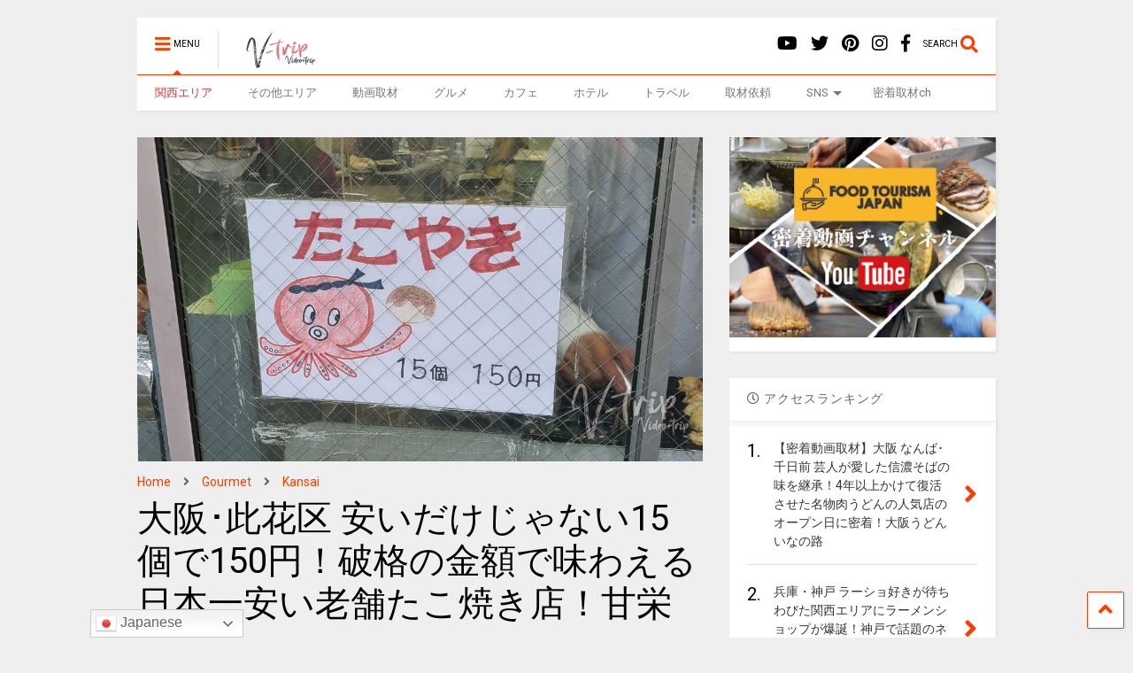

--- FILE ---
content_type: text/html; charset=UTF-8
request_url: https://v-trip.net/archives/24983
body_size: 19567
content:

<!DOCTYPE html>
<!--[if IE 7]>
<html class="ie ie7" dir="ltr" lang="ja" prefix="og: https://ogp.me/ns#">
<![endif]-->
<!--[if IE 8]>
<html class="ie ie8" dir="ltr" lang="ja" prefix="og: https://ogp.me/ns#">
<![endif]-->
<!--[if !(IE 7) & !(IE 8)]><!-->
<html dir="ltr" lang="ja" prefix="og: https://ogp.me/ns#">
<!--<![endif]-->
<head>
	<meta charset="UTF-8">
	<meta name="viewport" content="width=device-width, initial-scale=1">
	<link rel="profile" href="https://gmpg.org/xfn/11">	
	<title>大阪･此花区 安いだけじゃない15個で150円！破格の金額で味わえる日本一安い老舗たこ焼き店！甘栄堂</title>

		<!-- All in One SEO 4.8.5 - aioseo.com -->
	<meta name="description" content="大阪市此花区 阪神電鉄 伝法駅と千鳥橋駅から少し歩いたところにお店を構える日本一安いお店｢甘栄堂｣。 以前まで" />
	<meta name="robots" content="max-image-preview:large" />
	<meta name="author" content="V-TRIP"/>
	<link rel="canonical" href="https://v-trip.net/archives/24983" />
	<meta name="generator" content="All in One SEO (AIOSEO) 4.8.5" />
		<meta property="og:locale" content="ja_JP" />
		<meta property="og:site_name" content="関西(大阪･京都)発の旅とグルメWEBマガジン トラベル&amp;グルメWEBマガジンV-TRIP - 関西(大阪･京都)を中心に日本全国のホテルや温泉･観光･グルメ情報を動画を中心にご紹介するWEBメディア｢V-TRIP｣取材依頼受付中！" />
		<meta property="og:type" content="article" />
		<meta property="og:title" content="大阪･此花区 安いだけじゃない15個で150円！破格の金額で味わえる日本一安い老舗たこ焼き店！甘栄堂" />
		<meta property="og:description" content="大阪市此花区 阪神電鉄 伝法駅と千鳥橋駅から少し歩いたところにお店を構える日本一安いお店｢甘栄堂｣。 以前まで" />
		<meta property="og:url" content="https://v-trip.net/archives/24983" />
		<meta property="article:published_time" content="2023-04-11T12:41:09+00:00" />
		<meta property="article:modified_time" content="2023-04-11T13:14:00+00:00" />
		<meta property="article:publisher" content="https://www.facebook.com/vtrip.jp" />
		<meta name="twitter:card" content="summary" />
		<meta name="twitter:site" content="@vtrip_jp" />
		<meta name="twitter:title" content="大阪･此花区 安いだけじゃない15個で150円！破格の金額で味わえる日本一安い老舗たこ焼き店！甘栄堂" />
		<meta name="twitter:description" content="大阪市此花区 阪神電鉄 伝法駅と千鳥橋駅から少し歩いたところにお店を構える日本一安いお店｢甘栄堂｣。 以前まで" />
		<meta name="twitter:creator" content="@vtrip_jp" />
		<script type="application/ld+json" class="aioseo-schema">
			{"@context":"https:\/\/schema.org","@graph":[{"@type":"BlogPosting","@id":"https:\/\/v-trip.net\/archives\/24983#blogposting","name":"\u5927\u962a\uff65\u6b64\u82b1\u533a \u5b89\u3044\u3060\u3051\u3058\u3083\u306a\u304415\u500b\u3067150\u5186\uff01\u7834\u683c\u306e\u91d1\u984d\u3067\u5473\u308f\u3048\u308b\u65e5\u672c\u4e00\u5b89\u3044\u8001\u8217\u305f\u3053\u713c\u304d\u5e97\uff01\u7518\u6804\u5802","headline":"\u5927\u962a\uff65\u6b64\u82b1\u533a \u5b89\u3044\u3060\u3051\u3058\u3083\u306a\u304415\u500b\u3067150\u5186\uff01\u7834\u683c\u306e\u91d1\u984d\u3067\u5473\u308f\u3048\u308b\u65e5\u672c\u4e00\u5b89\u3044\u8001\u8217\u305f\u3053\u713c\u304d\u5e97\uff01\u7518\u6804\u5802","author":{"@id":"https:\/\/v-trip.net\/archives\/author\/trip-travel_japan#author"},"publisher":{"@id":"https:\/\/v-trip.net\/#organization"},"image":{"@type":"ImageObject","url":"https:\/\/v-trip.net\/wp-content\/uploads\/2023\/04\/2kaneido.jpg","width":1050,"height":600},"datePublished":"2023-04-11T21:41:09+09:00","dateModified":"2023-04-11T22:14:00+09:00","inLanguage":"ja","mainEntityOfPage":{"@id":"https:\/\/v-trip.net\/archives\/24983#webpage"},"isPartOf":{"@id":"https:\/\/v-trip.net\/archives\/24983#webpage"},"articleSection":"Gourmet, Kansai, \u305f\u3053\u713c\u304d, \u30b0\u30eb\u30e1, \u30c6\u30a4\u30af\u30a2\u30a6\u30c8, \u4f1d\u6cd5, \u5343\u9ce5\u6a4b, \u5927\u962a\u5e9c"},{"@type":"BreadcrumbList","@id":"https:\/\/v-trip.net\/archives\/24983#breadcrumblist","itemListElement":[{"@type":"ListItem","@id":"https:\/\/v-trip.net#listItem","position":1,"name":"\u30db\u30fc\u30e0","item":"https:\/\/v-trip.net","nextItem":{"@type":"ListItem","@id":"https:\/\/v-trip.net\/archives\/category\/gourmet#listItem","name":"Gourmet"}},{"@type":"ListItem","@id":"https:\/\/v-trip.net\/archives\/category\/gourmet#listItem","position":2,"name":"Gourmet","item":"https:\/\/v-trip.net\/archives\/category\/gourmet","nextItem":{"@type":"ListItem","@id":"https:\/\/v-trip.net\/archives\/24983#listItem","name":"\u5927\u962a\uff65\u6b64\u82b1\u533a \u5b89\u3044\u3060\u3051\u3058\u3083\u306a\u304415\u500b\u3067150\u5186\uff01\u7834\u683c\u306e\u91d1\u984d\u3067\u5473\u308f\u3048\u308b\u65e5\u672c\u4e00\u5b89\u3044\u8001\u8217\u305f\u3053\u713c\u304d\u5e97\uff01\u7518\u6804\u5802"},"previousItem":{"@type":"ListItem","@id":"https:\/\/v-trip.net#listItem","name":"\u30db\u30fc\u30e0"}},{"@type":"ListItem","@id":"https:\/\/v-trip.net\/archives\/24983#listItem","position":3,"name":"\u5927\u962a\uff65\u6b64\u82b1\u533a \u5b89\u3044\u3060\u3051\u3058\u3083\u306a\u304415\u500b\u3067150\u5186\uff01\u7834\u683c\u306e\u91d1\u984d\u3067\u5473\u308f\u3048\u308b\u65e5\u672c\u4e00\u5b89\u3044\u8001\u8217\u305f\u3053\u713c\u304d\u5e97\uff01\u7518\u6804\u5802","previousItem":{"@type":"ListItem","@id":"https:\/\/v-trip.net\/archives\/category\/gourmet#listItem","name":"Gourmet"}}]},{"@type":"Organization","@id":"https:\/\/v-trip.net\/#organization","name":"\u30c8\u30e9\u30d9\u30eb&\u30b0\u30eb\u30e1WEB\u30de\u30ac\u30b8\u30f3V-TRIP","description":"\u95a2\u897f(\u5927\u962a\uff65\u4eac\u90fd)\u3092\u4e2d\u5fc3\u306b\u65e5\u672c\u5168\u56fd\u306e\u30db\u30c6\u30eb\u3084\u6e29\u6cc9\uff65\u89b3\u5149\uff65\u30b0\u30eb\u30e1\u60c5\u5831\u3092\u52d5\u753b\u3092\u4e2d\u5fc3\u306b\u3054\u7d39\u4ecb\u3059\u308bWEB\u30e1\u30c7\u30a3\u30a2\uff62V-TRIP\uff63\u53d6\u6750\u4f9d\u983c\u53d7\u4ed8\u4e2d\uff01","url":"https:\/\/v-trip.net\/","sameAs":["https:\/\/www.facebook.com\/vtrip.jp","https:\/\/twitter.com\/vtrip_jp","https:\/\/www.instagram.com\/vtrip_jp\/","https:\/\/www.pinterest.jp\/vtrip_jp\/_created\/","https:\/\/www.youtube.com\/channel\/UCHpZqMsxnrtGft7IEHDuQQw"]},{"@type":"Person","@id":"https:\/\/v-trip.net\/archives\/author\/trip-travel_japan#author","url":"https:\/\/v-trip.net\/archives\/author\/trip-travel_japan","name":"V-TRIP","image":{"@type":"ImageObject","@id":"https:\/\/v-trip.net\/archives\/24983#authorImage","url":"https:\/\/secure.gravatar.com\/avatar\/4e96b60b44fd75caadd43c092ebc3fab?s=96&d=mm&r=g","width":96,"height":96,"caption":"V-TRIP"}},{"@type":"WebPage","@id":"https:\/\/v-trip.net\/archives\/24983#webpage","url":"https:\/\/v-trip.net\/archives\/24983","name":"\u5927\u962a\uff65\u6b64\u82b1\u533a \u5b89\u3044\u3060\u3051\u3058\u3083\u306a\u304415\u500b\u3067150\u5186\uff01\u7834\u683c\u306e\u91d1\u984d\u3067\u5473\u308f\u3048\u308b\u65e5\u672c\u4e00\u5b89\u3044\u8001\u8217\u305f\u3053\u713c\u304d\u5e97\uff01\u7518\u6804\u5802","description":"\u5927\u962a\u5e02\u6b64\u82b1\u533a \u962a\u795e\u96fb\u9244 \u4f1d\u6cd5\u99c5\u3068\u5343\u9ce5\u6a4b\u99c5\u304b\u3089\u5c11\u3057\u6b69\u3044\u305f\u3068\u3053\u308d\u306b\u304a\u5e97\u3092\u69cb\u3048\u308b\u65e5\u672c\u4e00\u5b89\u3044\u304a\u5e97\uff62\u7518\u6804\u5802\uff63\u3002 \u4ee5\u524d\u307e\u3067","inLanguage":"ja","isPartOf":{"@id":"https:\/\/v-trip.net\/#website"},"breadcrumb":{"@id":"https:\/\/v-trip.net\/archives\/24983#breadcrumblist"},"author":{"@id":"https:\/\/v-trip.net\/archives\/author\/trip-travel_japan#author"},"creator":{"@id":"https:\/\/v-trip.net\/archives\/author\/trip-travel_japan#author"},"image":{"@type":"ImageObject","url":"https:\/\/v-trip.net\/wp-content\/uploads\/2023\/04\/2kaneido.jpg","@id":"https:\/\/v-trip.net\/archives\/24983\/#mainImage","width":1050,"height":600},"primaryImageOfPage":{"@id":"https:\/\/v-trip.net\/archives\/24983#mainImage"},"datePublished":"2023-04-11T21:41:09+09:00","dateModified":"2023-04-11T22:14:00+09:00"},{"@type":"WebSite","@id":"https:\/\/v-trip.net\/#website","url":"https:\/\/v-trip.net\/","name":"\u95a2\u897f(\u5927\u962a\uff65\u4eac\u90fd)\u767a\u306e\u65c5\u3068\u30b0\u30eb\u30e1\u3092\u697d\u3057\u3080\u30e1\u30c7\u30a3\u30a2 \u30c8\u30e9\u30d9\u30eb&\u30b0\u30eb\u30e1WEB\u30de\u30ac\u30b8\u30f3V-TRIP","description":"\u95a2\u897f(\u5927\u962a\uff65\u4eac\u90fd)\u3092\u4e2d\u5fc3\u306b\u65e5\u672c\u5168\u56fd\u306e\u30db\u30c6\u30eb\u3084\u6e29\u6cc9\uff65\u89b3\u5149\uff65\u30b0\u30eb\u30e1\u60c5\u5831\u3092\u52d5\u753b\u3092\u4e2d\u5fc3\u306b\u3054\u7d39\u4ecb\u3059\u308bWEB\u30e1\u30c7\u30a3\u30a2\uff62V-TRIP\uff63\u53d6\u6750\u4f9d\u983c\u53d7\u4ed8\u4e2d\uff01","inLanguage":"ja","publisher":{"@id":"https:\/\/v-trip.net\/#organization"}}]}
		</script>
		<!-- All in One SEO -->

<meta name="uri-translation" content="on" /><link rel='dns-prefetch' href='//www.googletagmanager.com' />
<link rel='dns-prefetch' href='//s.w.org' />
<link rel='dns-prefetch' href='//pagead2.googlesyndication.com' />
<link rel="alternate" type="application/rss+xml" title="関西(大阪･京都)発の旅とグルメWEBマガジン トラベル&amp;グルメWEBマガジンV-TRIP &raquo; フィード" href="https://v-trip.net/feed" />
<link rel="alternate" type="application/rss+xml" title="関西(大阪･京都)発の旅とグルメWEBマガジン トラベル&amp;グルメWEBマガジンV-TRIP &raquo; コメントフィード" href="https://v-trip.net/comments/feed" />
<script type="text/javascript">
window._wpemojiSettings = {"baseUrl":"https:\/\/s.w.org\/images\/core\/emoji\/13.1.0\/72x72\/","ext":".png","svgUrl":"https:\/\/s.w.org\/images\/core\/emoji\/13.1.0\/svg\/","svgExt":".svg","source":{"concatemoji":"https:\/\/v-trip.net\/wp-includes\/js\/wp-emoji-release.min.js?ver=5.9.12"}};
/*! This file is auto-generated */
!function(e,a,t){var n,r,o,i=a.createElement("canvas"),p=i.getContext&&i.getContext("2d");function s(e,t){var a=String.fromCharCode;p.clearRect(0,0,i.width,i.height),p.fillText(a.apply(this,e),0,0);e=i.toDataURL();return p.clearRect(0,0,i.width,i.height),p.fillText(a.apply(this,t),0,0),e===i.toDataURL()}function c(e){var t=a.createElement("script");t.src=e,t.defer=t.type="text/javascript",a.getElementsByTagName("head")[0].appendChild(t)}for(o=Array("flag","emoji"),t.supports={everything:!0,everythingExceptFlag:!0},r=0;r<o.length;r++)t.supports[o[r]]=function(e){if(!p||!p.fillText)return!1;switch(p.textBaseline="top",p.font="600 32px Arial",e){case"flag":return s([127987,65039,8205,9895,65039],[127987,65039,8203,9895,65039])?!1:!s([55356,56826,55356,56819],[55356,56826,8203,55356,56819])&&!s([55356,57332,56128,56423,56128,56418,56128,56421,56128,56430,56128,56423,56128,56447],[55356,57332,8203,56128,56423,8203,56128,56418,8203,56128,56421,8203,56128,56430,8203,56128,56423,8203,56128,56447]);case"emoji":return!s([10084,65039,8205,55357,56613],[10084,65039,8203,55357,56613])}return!1}(o[r]),t.supports.everything=t.supports.everything&&t.supports[o[r]],"flag"!==o[r]&&(t.supports.everythingExceptFlag=t.supports.everythingExceptFlag&&t.supports[o[r]]);t.supports.everythingExceptFlag=t.supports.everythingExceptFlag&&!t.supports.flag,t.DOMReady=!1,t.readyCallback=function(){t.DOMReady=!0},t.supports.everything||(n=function(){t.readyCallback()},a.addEventListener?(a.addEventListener("DOMContentLoaded",n,!1),e.addEventListener("load",n,!1)):(e.attachEvent("onload",n),a.attachEvent("onreadystatechange",function(){"complete"===a.readyState&&t.readyCallback()})),(n=t.source||{}).concatemoji?c(n.concatemoji):n.wpemoji&&n.twemoji&&(c(n.twemoji),c(n.wpemoji)))}(window,document,window._wpemojiSettings);
</script>
<style type="text/css">
img.wp-smiley,
img.emoji {
	display: inline !important;
	border: none !important;
	box-shadow: none !important;
	height: 1em !important;
	width: 1em !important;
	margin: 0 0.07em !important;
	vertical-align: -0.1em !important;
	background: none !important;
	padding: 0 !important;
}
</style>
	<link rel='stylesheet' id='wp-block-library-css'  href='https://v-trip.net/wp-includes/css/dist/block-library/style.min.css?ver=5.9.12' type='text/css' media='all' />
<style id='global-styles-inline-css' type='text/css'>
body{--wp--preset--color--black: #000000;--wp--preset--color--cyan-bluish-gray: #abb8c3;--wp--preset--color--white: #ffffff;--wp--preset--color--pale-pink: #f78da7;--wp--preset--color--vivid-red: #cf2e2e;--wp--preset--color--luminous-vivid-orange: #ff6900;--wp--preset--color--luminous-vivid-amber: #fcb900;--wp--preset--color--light-green-cyan: #7bdcb5;--wp--preset--color--vivid-green-cyan: #00d084;--wp--preset--color--pale-cyan-blue: #8ed1fc;--wp--preset--color--vivid-cyan-blue: #0693e3;--wp--preset--color--vivid-purple: #9b51e0;--wp--preset--gradient--vivid-cyan-blue-to-vivid-purple: linear-gradient(135deg,rgba(6,147,227,1) 0%,rgb(155,81,224) 100%);--wp--preset--gradient--light-green-cyan-to-vivid-green-cyan: linear-gradient(135deg,rgb(122,220,180) 0%,rgb(0,208,130) 100%);--wp--preset--gradient--luminous-vivid-amber-to-luminous-vivid-orange: linear-gradient(135deg,rgba(252,185,0,1) 0%,rgba(255,105,0,1) 100%);--wp--preset--gradient--luminous-vivid-orange-to-vivid-red: linear-gradient(135deg,rgba(255,105,0,1) 0%,rgb(207,46,46) 100%);--wp--preset--gradient--very-light-gray-to-cyan-bluish-gray: linear-gradient(135deg,rgb(238,238,238) 0%,rgb(169,184,195) 100%);--wp--preset--gradient--cool-to-warm-spectrum: linear-gradient(135deg,rgb(74,234,220) 0%,rgb(151,120,209) 20%,rgb(207,42,186) 40%,rgb(238,44,130) 60%,rgb(251,105,98) 80%,rgb(254,248,76) 100%);--wp--preset--gradient--blush-light-purple: linear-gradient(135deg,rgb(255,206,236) 0%,rgb(152,150,240) 100%);--wp--preset--gradient--blush-bordeaux: linear-gradient(135deg,rgb(254,205,165) 0%,rgb(254,45,45) 50%,rgb(107,0,62) 100%);--wp--preset--gradient--luminous-dusk: linear-gradient(135deg,rgb(255,203,112) 0%,rgb(199,81,192) 50%,rgb(65,88,208) 100%);--wp--preset--gradient--pale-ocean: linear-gradient(135deg,rgb(255,245,203) 0%,rgb(182,227,212) 50%,rgb(51,167,181) 100%);--wp--preset--gradient--electric-grass: linear-gradient(135deg,rgb(202,248,128) 0%,rgb(113,206,126) 100%);--wp--preset--gradient--midnight: linear-gradient(135deg,rgb(2,3,129) 0%,rgb(40,116,252) 100%);--wp--preset--duotone--dark-grayscale: url('#wp-duotone-dark-grayscale');--wp--preset--duotone--grayscale: url('#wp-duotone-grayscale');--wp--preset--duotone--purple-yellow: url('#wp-duotone-purple-yellow');--wp--preset--duotone--blue-red: url('#wp-duotone-blue-red');--wp--preset--duotone--midnight: url('#wp-duotone-midnight');--wp--preset--duotone--magenta-yellow: url('#wp-duotone-magenta-yellow');--wp--preset--duotone--purple-green: url('#wp-duotone-purple-green');--wp--preset--duotone--blue-orange: url('#wp-duotone-blue-orange');--wp--preset--font-size--small: 13px;--wp--preset--font-size--medium: 20px;--wp--preset--font-size--large: 36px;--wp--preset--font-size--x-large: 42px;}.has-black-color{color: var(--wp--preset--color--black) !important;}.has-cyan-bluish-gray-color{color: var(--wp--preset--color--cyan-bluish-gray) !important;}.has-white-color{color: var(--wp--preset--color--white) !important;}.has-pale-pink-color{color: var(--wp--preset--color--pale-pink) !important;}.has-vivid-red-color{color: var(--wp--preset--color--vivid-red) !important;}.has-luminous-vivid-orange-color{color: var(--wp--preset--color--luminous-vivid-orange) !important;}.has-luminous-vivid-amber-color{color: var(--wp--preset--color--luminous-vivid-amber) !important;}.has-light-green-cyan-color{color: var(--wp--preset--color--light-green-cyan) !important;}.has-vivid-green-cyan-color{color: var(--wp--preset--color--vivid-green-cyan) !important;}.has-pale-cyan-blue-color{color: var(--wp--preset--color--pale-cyan-blue) !important;}.has-vivid-cyan-blue-color{color: var(--wp--preset--color--vivid-cyan-blue) !important;}.has-vivid-purple-color{color: var(--wp--preset--color--vivid-purple) !important;}.has-black-background-color{background-color: var(--wp--preset--color--black) !important;}.has-cyan-bluish-gray-background-color{background-color: var(--wp--preset--color--cyan-bluish-gray) !important;}.has-white-background-color{background-color: var(--wp--preset--color--white) !important;}.has-pale-pink-background-color{background-color: var(--wp--preset--color--pale-pink) !important;}.has-vivid-red-background-color{background-color: var(--wp--preset--color--vivid-red) !important;}.has-luminous-vivid-orange-background-color{background-color: var(--wp--preset--color--luminous-vivid-orange) !important;}.has-luminous-vivid-amber-background-color{background-color: var(--wp--preset--color--luminous-vivid-amber) !important;}.has-light-green-cyan-background-color{background-color: var(--wp--preset--color--light-green-cyan) !important;}.has-vivid-green-cyan-background-color{background-color: var(--wp--preset--color--vivid-green-cyan) !important;}.has-pale-cyan-blue-background-color{background-color: var(--wp--preset--color--pale-cyan-blue) !important;}.has-vivid-cyan-blue-background-color{background-color: var(--wp--preset--color--vivid-cyan-blue) !important;}.has-vivid-purple-background-color{background-color: var(--wp--preset--color--vivid-purple) !important;}.has-black-border-color{border-color: var(--wp--preset--color--black) !important;}.has-cyan-bluish-gray-border-color{border-color: var(--wp--preset--color--cyan-bluish-gray) !important;}.has-white-border-color{border-color: var(--wp--preset--color--white) !important;}.has-pale-pink-border-color{border-color: var(--wp--preset--color--pale-pink) !important;}.has-vivid-red-border-color{border-color: var(--wp--preset--color--vivid-red) !important;}.has-luminous-vivid-orange-border-color{border-color: var(--wp--preset--color--luminous-vivid-orange) !important;}.has-luminous-vivid-amber-border-color{border-color: var(--wp--preset--color--luminous-vivid-amber) !important;}.has-light-green-cyan-border-color{border-color: var(--wp--preset--color--light-green-cyan) !important;}.has-vivid-green-cyan-border-color{border-color: var(--wp--preset--color--vivid-green-cyan) !important;}.has-pale-cyan-blue-border-color{border-color: var(--wp--preset--color--pale-cyan-blue) !important;}.has-vivid-cyan-blue-border-color{border-color: var(--wp--preset--color--vivid-cyan-blue) !important;}.has-vivid-purple-border-color{border-color: var(--wp--preset--color--vivid-purple) !important;}.has-vivid-cyan-blue-to-vivid-purple-gradient-background{background: var(--wp--preset--gradient--vivid-cyan-blue-to-vivid-purple) !important;}.has-light-green-cyan-to-vivid-green-cyan-gradient-background{background: var(--wp--preset--gradient--light-green-cyan-to-vivid-green-cyan) !important;}.has-luminous-vivid-amber-to-luminous-vivid-orange-gradient-background{background: var(--wp--preset--gradient--luminous-vivid-amber-to-luminous-vivid-orange) !important;}.has-luminous-vivid-orange-to-vivid-red-gradient-background{background: var(--wp--preset--gradient--luminous-vivid-orange-to-vivid-red) !important;}.has-very-light-gray-to-cyan-bluish-gray-gradient-background{background: var(--wp--preset--gradient--very-light-gray-to-cyan-bluish-gray) !important;}.has-cool-to-warm-spectrum-gradient-background{background: var(--wp--preset--gradient--cool-to-warm-spectrum) !important;}.has-blush-light-purple-gradient-background{background: var(--wp--preset--gradient--blush-light-purple) !important;}.has-blush-bordeaux-gradient-background{background: var(--wp--preset--gradient--blush-bordeaux) !important;}.has-luminous-dusk-gradient-background{background: var(--wp--preset--gradient--luminous-dusk) !important;}.has-pale-ocean-gradient-background{background: var(--wp--preset--gradient--pale-ocean) !important;}.has-electric-grass-gradient-background{background: var(--wp--preset--gradient--electric-grass) !important;}.has-midnight-gradient-background{background: var(--wp--preset--gradient--midnight) !important;}.has-small-font-size{font-size: var(--wp--preset--font-size--small) !important;}.has-medium-font-size{font-size: var(--wp--preset--font-size--medium) !important;}.has-large-font-size{font-size: var(--wp--preset--font-size--large) !important;}.has-x-large-font-size{font-size: var(--wp--preset--font-size--x-large) !important;}
</style>
<link rel='stylesheet' id='contact-form-7-css'  href='https://v-trip.net/wp-content/plugins/contact-form-7/includes/css/styles.css?ver=5.5.5' type='text/css' media='all' />
<link rel='stylesheet' id='magone-style-css'  href='https://v-trip.net/wp-content/themes/magone/style.css?ver=8.0' type='text/css' media='all' />
<link rel='stylesheet' id='magone-responsive-css'  href='https://v-trip.net/wp-content/themes/magone/assets/css/responsive.css?ver=8.0' type='text/css' media='all' />
<link rel='stylesheet' id='magone-print-css'  href='https://v-trip.net/wp-content/themes/magone/assets/css/print.css?ver=8.0' type='text/css' media='print' />
<!--[if lt IE 8]>
<link rel='stylesheet' id='magone-ie-8-css'  href='https://v-trip.net/wp-content/themes/magone/assets/css/ie-8.css?ver=8.0' type='text/css' media='all' />
<![endif]-->
<!--[if lt IE 9]>
<link rel='stylesheet' id='magone-ie-9-css'  href='https://v-trip.net/wp-content/themes/magone/assets/css/ie-9.css?ver=8.0' type='text/css' media='all' />
<![endif]-->
<link rel='stylesheet' id='dashicons-css'  href='https://v-trip.net/wp-includes/css/dashicons.min.css?ver=5.9.12' type='text/css' media='all' />
<link rel='stylesheet' id='thickbox-css'  href='https://v-trip.net/wp-includes/js/thickbox/thickbox.css?ver=5.9.12' type='text/css' media='all' />
<link rel='stylesheet' id='sneeit-font-awesome-css'  href='https://v-trip.net/wp-content/plugins/sneeit-framework/fonts/font-awesome-5x/css/all.min.css?ver=8.1' type='text/css' media='all' />
<link rel='stylesheet' id='sneeit-font-awesome-shims-css'  href='https://v-trip.net/wp-content/plugins/sneeit-framework/fonts/font-awesome-5x/css/v4-shims.min.css?ver=8.1' type='text/css' media='all' />
<link rel='stylesheet' id='sneeit-rating-css'  href='https://v-trip.net/wp-content/plugins/sneeit-framework/css/min/front-rating.min.css?ver=8.1' type='text/css' media='all' />
<script type='text/javascript' src='https://v-trip.net/wp-includes/js/jquery/jquery.min.js?ver=3.6.0' id='jquery-core-js'></script>
<script type='text/javascript' src='https://v-trip.net/wp-includes/js/jquery/jquery-migrate.min.js?ver=3.3.2' id='jquery-migrate-js'></script>

<!-- Site Kit によって追加された Google タグ（gtag.js）スニペット -->

<!-- Google アナリティクス スニペット (Site Kit が追加) -->
<script type='text/javascript' src='https://www.googletagmanager.com/gtag/js?id=G-S2JBD3YNRX' id='google_gtagjs-js' async></script>
<script type='text/javascript' id='google_gtagjs-js-after'>
window.dataLayer = window.dataLayer || [];function gtag(){dataLayer.push(arguments);}
gtag("set","linker",{"domains":["v-trip.net"]});
gtag("js", new Date());
gtag("set", "developer_id.dZTNiMT", true);
gtag("config", "G-S2JBD3YNRX");
</script>

<!-- Site Kit によって追加された終了 Google タグ（gtag.js）スニペット -->
<link rel="https://api.w.org/" href="https://v-trip.net/wp-json/" /><link rel="alternate" type="application/json" href="https://v-trip.net/wp-json/wp/v2/posts/24983" /><link rel="EditURI" type="application/rsd+xml" title="RSD" href="https://v-trip.net/xmlrpc.php?rsd" />
<link rel="wlwmanifest" type="application/wlwmanifest+xml" href="https://v-trip.net/wp-includes/wlwmanifest.xml" /> 
<meta name="generator" content="WordPress 5.9.12" />
<link rel='shortlink' href='https://v-trip.net/?p=24983' />
<link rel="alternate" type="application/json+oembed" href="https://v-trip.net/wp-json/oembed/1.0/embed?url=https%3A%2F%2Fv-trip.net%2Farchives%2F24983" />
<link rel="alternate" type="text/xml+oembed" href="https://v-trip.net/wp-json/oembed/1.0/embed?url=https%3A%2F%2Fv-trip.net%2Farchives%2F24983&#038;format=xml" />
<meta name="generator" content="Site Kit by Google 1.157.0" /><!--[if lt IE 9]><script src="https://v-trip.net/wp-content/plugins/sneeit-framework/js/html5.js"></script><![endif]--><meta name="theme-color" content="#FF3D00" />
<!-- Site Kit が追加した Google AdSense メタタグ -->
<meta name="google-adsense-platform-account" content="ca-host-pub-2644536267352236">
<meta name="google-adsense-platform-domain" content="sitekit.withgoogle.com">
<!-- Site Kit が追加した End Google AdSense メタタグ -->

<!-- Google AdSense スニペット (Site Kit が追加) -->
<script async="async" src="https://pagead2.googlesyndication.com/pagead/js/adsbygoogle.js?client=ca-pub-6708834576540516&amp;host=ca-host-pub-2644536267352236" crossorigin="anonymous" type="text/javascript"></script>

<!-- (ここまで) Google AdSense スニペット (Site Kit が追加) -->
<link rel="icon" href="https://v-trip.net/wp-content/uploads/2022/02/cropped-red-2022vtrip800x800-32x32.jpg" sizes="32x32" />
<link rel="icon" href="https://v-trip.net/wp-content/uploads/2022/02/cropped-red-2022vtrip800x800-192x192.jpg" sizes="192x192" />
<link rel="apple-touch-icon" href="https://v-trip.net/wp-content/uploads/2022/02/cropped-red-2022vtrip800x800-180x180.jpg" />
<meta name="msapplication-TileImage" content="https://v-trip.net/wp-content/uploads/2022/02/cropped-red-2022vtrip800x800-270x270.jpg" />
<style type="text/css">a.nordot-read-more { }</style><style type="text/css">.m1-wrapper{width:1010px}.header-layout-logo-mid .td .blog-title, .header-layout-logo-top .td .blog-title{max-width:242px!important}#content{width:69%}.main-sidebar{width:31%}a,a:hover,.color,.slider-item .meta-item .fa, .shortcode-tab ul.tab-header li a, .shortcode-vtab ul.tab-header li a, .shortcode-tab.ui-tabs ul.tab-header.ui-tabs-nav .ui-tabs-anchor, .shortcode-vtab.ui-tabs ul.tab-header.ui-tabs-nav .ui-tabs-anchor, .shortcode-accordion .ui-state-default .accordion-title {color: #FF3D00;}.border {border-color: #FF3D00;}.bg {background-color: #FF3D00;}.main-menu {border-top: 1px solid #FF3D00;}.main-menu ul.sub-menu li:hover > a {border-left: 2px solid #FF3D00;}.main-menu .menu-item-mega > .menu-item-inner > .sub-menu {border-top: 2px solid #FF3D00;}.main-menu .menu-item-mega > .menu-item-inner > .sub-menu > li li:hover a {border-left: 1px solid #FF3D00;}.main-menu ul.sub-menu li:hover > a, .main-menu .menu-item-mega > .menu-item-inner > .sub-menu, .main-menu .menu-item-mega > .menu-item-inner > .sub-menu > li li:hover a {border-color: #FF3D00!important;}.header-social-icons ul li a:hover {color: #FF3D00;}.owl-dot.active,.main-sidebar .widget.follow-by-email .follow-by-email-submit {background: #FF3D00;}#footer .widget.social_icons li a:hover {color: #FF3D00;}#footer .follow-by-email .follow-by-email-submit, #mc_embed_signup .button, .wpcf7-form-control[type="submit"], .bbpress [type="submit"] {background: #FF3D00!important;}.feed.widget .feed-widget-header, .sneeit-percent-fill, .sneeit-percent-mask {border-color: #FF3D00;}.feed.widget.box-title h2.widget-title {background: #FF3D00;}.social_counter {color: #FF3D00}.social_counter .button {background: #FF3D00}body{color:#000000}body{background-color:#efefef}.m1-wrapper, a.comments-title.active{background:#efefef}.header-bg {background-color:#ffffff;}#header-content, #header-content span, #header-content a {color: #000000}.top-menu > ul.menu > li > a{color:#777}.top-menu > ul.menu > li:hover > a{color:#000000}.top-menu > ul.menu > li > a{font:normal normal 12px "Roboto", sans-serif}.main-menu ul.menu > li > a{color:#777777}.main-menu ul.menu > li:hover > a{color:#000000}.main-menu ul.menu > li:hover > a{background:#eee}.main-menu {background:#ffffff}.main-menu ul.menu > li.current-menu-item > a {background: #ff3d00}.main-menu ul.menu > li.current-menu-item > a {color:#ffffff}.main-menu > ul.menu > li > a{font:normal normal 13px "Roboto", sans-serif}.main-menu ul.menu li ul.sub-menu li > a{color:#cccccc}.main-menu ul.menu li ul.sub-menu li:hover > a{color:#ffffff}.main-menu ul.sub-menu,.main-menu .menu-item-mega-label .menu-item-inner{background:#333}body{background-attachment:scroll}body{font:normal normal 14px "Roboto", sans-serif}h1.post-title{font:normal normal 40px "Roboto", sans-serif}h1.post-title {color:#000}.post-sub-title-wrapper h2 {font:normal bold 20px "Roboto", sans-serif}.post-sub-title-wrapper h2 {color:#000}.post-body .post-body-inner {font:normal normal 14px "Roboto", sans-serif}.feed-widget-header .widget-title{font:normal normal 20px "Roboto", sans-serif}.feed.widget h3.item-title {font-family:"Roboto", sans-serif}.main-sidebar .widget > h2, .main-sidebar .feed-widget-header, .main-sidebar .feed-widget-header h2{font:normal normal 14px "Roboto", sans-serif}.blog-title img {width: 100px}.blog-title img {height: 43px}@media screen and (max-width: 899px) {.blog-title img {width: 100px}}@media screen and (max-width: 899px) {.blog-title img {height: 43px}}</style>	<script async src="https://pagead2.googlesyndication.com/pagead/js/adsbygoogle.js?client=ca-pub-6708834576540516"
     crossorigin="anonymous"></script>
</head>

<body data-rsssl=1 class="post-template-default single single-post postid-24983 single-format-standard item sidebar-right solid-menu">

<div class="m1-wrapper">
	<div class="wide">
				<header id="header" class="header-layout-default">
						
<div class="clear"></div>							
<div class="section shad header-bg" id="header-section">
	<div class="widget header no-title" id="header-content">
		<a id="main-menu-toggle" class="main-menu-toggle header-button toggle-button active">
	<span class="inner">
		<i class="fa fa-bars color"></i> 
		<span>MENU</span>
	</span>
	<span class="arrow border"></span>
</a>
<a id="main-menu-toggle-mobile" class="main-menu-toggle header-button toggle-button mobile">
	<span class="inner">
		<i class="fa fa-bars color"></i> 
		<span>MENU</span>
	</span>
	<span class="arrow border"></span>
</a>
		<h2 class="blog-title"><a href="https://v-trip.net" title="関西(大阪･京都)発の旅とグルメWEBマガジン トラベル&amp;グルメWEBマガジンV-TRIP"><img width="69.767441860465" height="30" alt="関西(大阪･京都)発の旅とグルメWEBマガジン トラベル&amp;グルメWEBマガジンV-TRIP" src="https://v-trip.net/wp-content/uploads/2022/02/2022vtrip200x86.png" data-retina="https://v-trip.net/wp-content/uploads/2022/02/2022vtrip200x86.png"/></a></h2>
	<a class='header-button' id='search-toggle' href="javascript:void(0)">
	<span class='inner'>
		<span>SEARCH</span> <i class='fa fa-search color'></i>
	</span>
</a>
		
									
							
		<div class="header-social-icons">						
			<ul>
							<li><a href="https://www.facebook.com/vtrip.jp" title="facebook" class="social-icon facebook" target="_blank"><i class="fa fa-facebook"></i></a></li>
							<li><a href="https://www.instagram.com/vtrip_jp/" title="instagram" class="social-icon instagram" target="_blank"><i class="fa fa-instagram"></i></a></li>
							<li><a href="https://www.pinterest.jp/vtrip_jp/_created/" title="pinterest" class="social-icon pinterest" target="_blank"><i class="fa fa-pinterest"></i></a></li>
							<li><a href="https://twitter.com/vtrip_jp" title="twitter" class="social-icon twitter" target="_blank"><i class="fa fa-twitter"></i></a></li>
							<li><a href="https://www.youtube.com/channel/UCHpZqMsxnrtGft7IEHDuQQw" title="youtube" class="social-icon youtube" target="_blank"><i class="fa fa-youtube"></i></a></li>
						</ul>
			<div class="clear"></div>
		</div>
								
		<div class="clear"></div>
	</div><!-- #header-content -->

	<div class="widget page-list menu pagelist main-menu no-title" id="main-menu"><ul id="menu-menu" class="menu"><li id="menu-item-17759" class="menu-item menu-item-type-taxonomy menu-item-object-category current-post-ancestor current-menu-parent current-post-parent menu-item-17759 menu-item-mega menu-item-mega-label menu-item-mega-category"><a href="https://v-trip.net/archives/category/kansai" data-id="292" style="color:#dd3333;">関西エリア</a></li>
<li id="menu-item-17760" class="menu-item menu-item-type-taxonomy menu-item-object-category menu-item-17760"><a href="https://v-trip.net/archives/category/all-over-japan">その他エリア</a></li>
<li id="menu-item-17761" class="menu-item menu-item-type-taxonomy menu-item-object-category menu-item-17761"><a href="https://v-trip.net/archives/category/movie">動画取材</a></li>
<li id="menu-item-17762" class="menu-item menu-item-type-taxonomy menu-item-object-category current-post-ancestor current-menu-parent current-post-parent menu-item-17762"><a href="https://v-trip.net/archives/category/gourmet">グルメ</a></li>
<li id="menu-item-17763" class="menu-item menu-item-type-taxonomy menu-item-object-category menu-item-17763"><a href="https://v-trip.net/archives/category/cafe">カフェ</a></li>
<li id="menu-item-18095" class="menu-item menu-item-type-taxonomy menu-item-object-post_tag menu-item-18095"><a href="https://v-trip.net/archives/tag/%e3%83%9b%e3%83%86%e3%83%ab">ホテル</a></li>
<li id="menu-item-17764" class="menu-item menu-item-type-taxonomy menu-item-object-category menu-item-17764"><a href="https://v-trip.net/archives/category/travel">トラベル</a></li>
<li id="menu-item-17765" class="menu-item menu-item-type-post_type menu-item-object-page menu-item-17765"><a href="https://v-trip.net/v-trip">取材依頼</a></li>
<li id="menu-item-17768" class="menu-item menu-item-type-custom menu-item-object-custom menu-item-has-children menu-item-17768"><a>SNS</a>
<ul class="sub-menu">
	<li id="menu-item-17767" class="menu-item menu-item-type-custom menu-item-object-custom menu-item-17767"><a href="https://www.youtube.com/@vtrip_jp">Youtube</a></li>
	<li id="menu-item-17766" class="menu-item menu-item-type-custom menu-item-object-custom menu-item-17766"><a href="https://www.instagram.com/vtrip_jp/">Instagram</a></li>
	<li id="menu-item-17771" class="menu-item menu-item-type-custom menu-item-object-custom menu-item-17771"><a href="https://www.facebook.com/vtrip.jp">Facebook</a></li>
	<li id="menu-item-17769" class="menu-item menu-item-type-custom menu-item-object-custom menu-item-17769"><a href="https://twitter.com/vtrip_jp">Twitter</a></li>
	<li id="menu-item-17770" class="menu-item menu-item-type-custom menu-item-object-custom menu-item-17770"><a href="https://www.pinterest.jp/vtrip_jp/_created/">Pinterest</a></li>
</ul>
</li>
<li id="menu-item-18815" class="menu-item menu-item-type-custom menu-item-object-custom menu-item-18815"><a href="https://www.youtube.com/channel/UCDylNcYbMjmHmWCBfvZCHVA">密着取材ch</a></li>
</ul><div class="clear"></div><!--!important-->
</div>
	<div class="clear"></div>
</div> <!-- #header-section -->



			
			<div class="clear"></div>
						
<div class="clear"></div>		</header>
				<div class="clear"></div>
		<div id='primary'>
			<div id='content'><div class="content-inner">
							
<div class="clear"></div>							
	<div class="widget content-scroll no-title">
	<div class="blog-posts hfeed">
					<div class="post-outer">
				<div id="post-24983" class="post-24983 post type-post status-publish format-standard has-post-thumbnail hentry category-gourmet category-kansai tag-386 tag-272 tag-564 tag-652 tag-653 tag-286" itemprop="blogPost" itemscope="itemscope" itemtype="http://schema.org/BlogPosting">
					<div class="post-header">
						<a name="24983" class="post-id" data-id="24983"></a>
						
						<p class="post-feature-media-wrapper">
	<img width="1050" height="600" src="https://v-trip.net/wp-content/uploads/2023/04/2kaneido.jpg" class="attachment-full size-full wp-post-image" alt="大阪･此花区 安いだけじゃない15個で150円！破格の金額で味わえる日本一安い老舗たこ焼き店！甘栄堂" title="大阪･此花区 安いだけじゃない15個で150円！破格の金額で味わえる日本一安い老舗たこ焼き店！甘栄堂" srcset="https://v-trip.net/wp-content/uploads/2023/04/2kaneido.jpg 1050w, https://v-trip.net/wp-content/uploads/2023/04/2kaneido-400x229.jpg 400w, https://v-trip.net/wp-content/uploads/2023/04/2kaneido-650x371.jpg 650w, https://v-trip.net/wp-content/uploads/2023/04/2kaneido-250x143.jpg 250w, https://v-trip.net/wp-content/uploads/2023/04/2kaneido-768x439.jpg 768w, https://v-trip.net/wp-content/uploads/2023/04/2kaneido-150x86.jpg 150w, https://v-trip.net/wp-content/uploads/2023/04/2kaneido-800x457.jpg 800w" sizes="(max-width: 1050px) 100vw, 1050px" /></p>

						
						
													<div class="post-breadcrumb"><span><a href="https://v-trip.net"  class="breadcrumb-item"><span class="breadcrumb-item-text">Home</span></a></span><span><i class="fa fa-angle-right"></i></span><span><a href="https://v-trip.net/archives/category/gourmet"  class="breadcrumb-item"><span class="breadcrumb-item-text">Gourmet</span></a></span><span><i class="fa fa-angle-right"></i></span><span><a href="https://v-trip.net/archives/category/kansai"  class="breadcrumb-item"><span class="breadcrumb-item-text">Kansai</span></a></span><script type="application/ld+json" style="display:none">{"@context": "https://schema.org","@type": "BreadcrumbList","itemListElement": [{"@type":"ListItem","position":1,"item":{"@type":"WebSite","@id":"https://v-trip.net","name": "Home"}},{"@type":"ListItem","position":2,"item":{"@type":"WebSite","@id":"https://v-trip.net/archives/category/gourmet","name": "Gourmet"}},{"@type":"ListItem","position":3,"item":{"@type":"WebSite","@id":"https://v-trip.net/archives/category/kansai","name": "Kansai"}}]}</script></div>
										

													
						<h1 class="post-title entry-title" itemprop="name headline">大阪･此花区 安いだけじゃない15個で150円！破格の金額で味わえる日本一安い老舗たこ焼き店！甘栄堂</h1>							

																			
						
												

						<!-- meta data for post -->
													<div class="post-meta-wrapper">
								<a class="author post-meta post-meta-author vcard" href="https://v-trip.net/archives/author/trip-travel_japan" rel="author" title="V-TRIP" itemprop="author" itemscope="itemscope" itemtype="http://schema.org/Person">
	<i class="fa fa-pencil-square-o"></i>		<span class="fn" itemprop="name">V-TRIP</span>
</a>
	<a class="entry-date published post-meta post-meta-date timestamp-link" href="https://v-trip.net/archives/24983" rel="bookmark" title="2023-04-11T22:14:00+09:00">
		<i class="fa fa-clock-o"></i>
	<abbr class="updated" itemprop="datePublished" title="2023年4月11日 22:14">
			<span class="value">
				2023年4月11日 21:41			</span>
		</abbr>
	</a>
							</div>
												
						

					</div><!-- end post-header -->
										<div class="post-body entry-content content-template wide-right" id="post-body-24983" itemprop="articleBody">
												
																								
						<div class="post-body-inner"><p><img loading="lazy" src="https://v-trip.net/wp-content/uploads/2023/04/kaneido.jpg" alt="" width="1050" height="600" class="aligncenter size-full wp-image-24989" srcset="https://v-trip.net/wp-content/uploads/2023/04/kaneido.jpg 1050w, https://v-trip.net/wp-content/uploads/2023/04/kaneido-400x229.jpg 400w, https://v-trip.net/wp-content/uploads/2023/04/kaneido-650x371.jpg 650w, https://v-trip.net/wp-content/uploads/2023/04/kaneido-250x143.jpg 250w, https://v-trip.net/wp-content/uploads/2023/04/kaneido-768x439.jpg 768w, https://v-trip.net/wp-content/uploads/2023/04/kaneido-150x86.jpg 150w, https://v-trip.net/wp-content/uploads/2023/04/kaneido-800x457.jpg 800w" sizes="(max-width: 1050px) 100vw, 1050px" /></p>
<p>大阪市此花区 阪神電鉄 伝法駅と千鳥橋駅から少し歩いたところにお店を構える日本一安いお店｢甘栄堂｣。</p>
<p>以前までは、100円で販売されていましたが、物価高騰の影響もあり現在の150円になったそうです。</p>
<p><img loading="lazy" src="https://v-trip.net/wp-content/uploads/2023/04/2kaneido.jpg" alt="" width="1050" height="600" class="aligncenter size-full wp-image-24984" srcset="https://v-trip.net/wp-content/uploads/2023/04/2kaneido.jpg 1050w, https://v-trip.net/wp-content/uploads/2023/04/2kaneido-400x229.jpg 400w, https://v-trip.net/wp-content/uploads/2023/04/2kaneido-650x371.jpg 650w, https://v-trip.net/wp-content/uploads/2023/04/2kaneido-250x143.jpg 250w, https://v-trip.net/wp-content/uploads/2023/04/2kaneido-768x439.jpg 768w, https://v-trip.net/wp-content/uploads/2023/04/2kaneido-150x86.jpg 150w, https://v-trip.net/wp-content/uploads/2023/04/2kaneido-800x457.jpg 800w" sizes="(max-width: 1050px) 100vw, 1050px" /></p>
<p>ちなみに、100円たこ焼きのお店は全国にありますが、100円で4個とか数が少ないのが多いですが、甘栄堂では15個で100円で提供されていたというのが驚きですね。</p>
<p><img loading="lazy" src="https://v-trip.net/wp-content/uploads/2023/04/3kaneido.jpg" alt="" width="1050" height="600" class="aligncenter size-full wp-image-24985" srcset="https://v-trip.net/wp-content/uploads/2023/04/3kaneido.jpg 1050w, https://v-trip.net/wp-content/uploads/2023/04/3kaneido-400x229.jpg 400w, https://v-trip.net/wp-content/uploads/2023/04/3kaneido-650x371.jpg 650w, https://v-trip.net/wp-content/uploads/2023/04/3kaneido-250x143.jpg 250w, https://v-trip.net/wp-content/uploads/2023/04/3kaneido-768x439.jpg 768w, https://v-trip.net/wp-content/uploads/2023/04/3kaneido-150x86.jpg 150w, https://v-trip.net/wp-content/uploads/2023/04/3kaneido-800x457.jpg 800w" sizes="(max-width: 1050px) 100vw, 1050px" /></p>
<p>現在は、店内での飲食ができないということでテイクアウトのみで味わえるんですが</p>
<p><img loading="lazy" src="https://v-trip.net/wp-content/uploads/2023/04/6kaneido.jpg" alt="" width="1050" height="600" class="aligncenter size-full wp-image-24988" srcset="https://v-trip.net/wp-content/uploads/2023/04/6kaneido.jpg 1050w, https://v-trip.net/wp-content/uploads/2023/04/6kaneido-400x229.jpg 400w, https://v-trip.net/wp-content/uploads/2023/04/6kaneido-650x371.jpg 650w, https://v-trip.net/wp-content/uploads/2023/04/6kaneido-250x143.jpg 250w, https://v-trip.net/wp-content/uploads/2023/04/6kaneido-768x439.jpg 768w, https://v-trip.net/wp-content/uploads/2023/04/6kaneido-150x86.jpg 150w, https://v-trip.net/wp-content/uploads/2023/04/6kaneido-800x457.jpg 800w" sizes="(max-width: 1050px) 100vw, 1050px" /></p>
<p>アルミホイルで、たこ焼きが冷めないようにという心配りがうれしいです。</p>
<p><img loading="lazy" src="https://v-trip.net/wp-content/uploads/2023/04/4kaneido.jpg" alt="" width="1050" height="600" class="aligncenter size-full wp-image-24986" srcset="https://v-trip.net/wp-content/uploads/2023/04/4kaneido.jpg 1050w, https://v-trip.net/wp-content/uploads/2023/04/4kaneido-400x229.jpg 400w, https://v-trip.net/wp-content/uploads/2023/04/4kaneido-650x371.jpg 650w, https://v-trip.net/wp-content/uploads/2023/04/4kaneido-250x143.jpg 250w, https://v-trip.net/wp-content/uploads/2023/04/4kaneido-768x439.jpg 768w, https://v-trip.net/wp-content/uploads/2023/04/4kaneido-150x86.jpg 150w, https://v-trip.net/wp-content/uploads/2023/04/4kaneido-800x457.jpg 800w" sizes="(max-width: 1050px) 100vw, 1050px" /></p>
<p>小ぶりなたこ焼きですが、ソースで味わうシンプルなたこ焼き。</p>
<p><img loading="lazy" src="https://v-trip.net/wp-content/uploads/2023/04/5kaneido.jpg" alt="" width="1050" height="600" class="aligncenter size-full wp-image-24987" srcset="https://v-trip.net/wp-content/uploads/2023/04/5kaneido.jpg 1050w, https://v-trip.net/wp-content/uploads/2023/04/5kaneido-400x229.jpg 400w, https://v-trip.net/wp-content/uploads/2023/04/5kaneido-650x371.jpg 650w, https://v-trip.net/wp-content/uploads/2023/04/5kaneido-250x143.jpg 250w, https://v-trip.net/wp-content/uploads/2023/04/5kaneido-768x439.jpg 768w, https://v-trip.net/wp-content/uploads/2023/04/5kaneido-150x86.jpg 150w, https://v-trip.net/wp-content/uploads/2023/04/5kaneido-800x457.jpg 800w" sizes="(max-width: 1050px) 100vw, 1050px" /></p>
<p>昔ながらの、駄菓子屋さんがお店の軒先で焼いてくれる、たこ焼きを思い出す味わい深い老舗たこ焼き店です。</p>
<p>【 甘栄堂 】</p>
<div align="center"><iframe src="https://www.google.com/maps/embed?pb=!1m14!1m8!1m3!1d4512.62562479231!2d135.45540983664498!3d34.68962137525686!3m2!1i1024!2i768!4f13.1!3m3!1m2!1s0x6000e61b26c6e995%3A0x29b0b41d17a52214!2z55SY5qCE5aCC!5e0!3m2!1sja!2sjp!4v1680943549192!5m2!1sja!2sjp" width="1050" height="450" style="border:0;" allowfullscreen="" loading="lazy" referrerpolicy="no-referrer-when-downgrade"></iframe></div>
<p></p>
<p>〒554-0001 大阪府大阪市此花区高見2-7-14<br />
営業時間　10:00〜18:00<br />
定休日　金曜<br />
食べログページは<a href="https://tabelog.com/osaka/A2701/A270401/27068842/" target="_blank" rel="noopener">こちら</a></p>
<p>★いつもの取材とは一味違う、お店のリアルな裏側がみえる密着ロケ動画チャンネル<a href="https://www.youtube.com/@foodtourismjapan" target="_blank" rel="noopener"> FOOD TOURISM JAPAN </a>ぜひチャンネル登録・高評価いただけると、とてもうれしいです。</p>
</div>
						<div class="clear"></div>
						
													
						<!-- clear for photos floats -->
						<div class="clear"></div>
						
						
												
						<span itemprop="image" itemscope itemtype="https://schema.org/ImageObject"><meta itemprop="url" content="https://v-trip.net/wp-content/uploads/2023/04/2kaneido.jpg"><meta itemprop="width" content="1050"><meta itemprop="height" content="600"></span><span itemprop="publisher" itemscope itemtype="https://schema.org/Organization"><span itemprop="logo" itemscope itemtype="https://schema.org/ImageObject"><meta itemprop="url" content="https://v-trip.net/wp-content/uploads/2022/02/2022vtrip200x86.png"></span><meta itemprop="name" content="関西(大阪･京都)を中心に日本全国のホテルや温泉･観光･グルメ情報を動画を中心にご紹介するWEBメディア｢V-TRIP｣取材依頼受付中！"></span><meta itemprop="dateModified" content="2023-04-11T22:14:00+09:00"><meta itemscope itemprop="mainEntityOfPage" itemType="https://schema.org/WebPage" itemid="https://v-trip.net/archives/24983" content=""/>

						
					</div><!-- end post-body -->
										
					<div class="clear"></div>
					
					
					<div class="post-footer">
						<div class="post-labels post-section">										<a class="post-label" href="https://v-trip.net/archives/category/gourmet" rel="tag">
											<span class="bg label-name">Gourmet</span>
											<span class="label-count">
												<span class="label-count-arrow"></span>
												<span class="label-count-value">724</span>
											</span>
										</a>
																				<a class="post-label" href="https://v-trip.net/archives/category/kansai" rel="tag">
											<span class="bg label-name">Kansai</span>
											<span class="label-count">
												<span class="label-count-arrow"></span>
												<span class="label-count-value">572</span>
											</span>
										</a>
																				<a class="post-label" href="https://v-trip.net/archives/tag/%e3%81%9f%e3%81%93%e7%84%bc%e3%81%8d" rel="tag">
											<span class="bg label-name">たこ焼き</span>
											<span class="label-count">
												<span class="label-count-arrow"></span>
												<span class="label-count-value">7</span>
											</span>
										</a>
																				<a class="post-label" href="https://v-trip.net/archives/tag/%e3%82%b0%e3%83%ab%e3%83%a1" rel="tag">
											<span class="bg label-name">グルメ</span>
											<span class="label-count">
												<span class="label-count-arrow"></span>
												<span class="label-count-value">698</span>
											</span>
										</a>
																				<a class="post-label" href="https://v-trip.net/archives/tag/%e3%83%86%e3%82%a4%e3%82%af%e3%82%a2%e3%82%a6%e3%83%88" rel="tag">
											<span class="bg label-name">テイクアウト</span>
											<span class="label-count">
												<span class="label-count-arrow"></span>
												<span class="label-count-value">6</span>
											</span>
										</a>
																				<a class="post-label" href="https://v-trip.net/archives/tag/%e4%bc%9d%e6%b3%95" rel="tag">
											<span class="bg label-name">伝法</span>
											<span class="label-count">
												<span class="label-count-arrow"></span>
												<span class="label-count-value">1</span>
											</span>
										</a>
																				<a class="post-label" href="https://v-trip.net/archives/tag/%e5%8d%83%e9%b3%a5%e6%a9%8b" rel="tag">
											<span class="bg label-name">千鳥橋</span>
											<span class="label-count">
												<span class="label-count-arrow"></span>
												<span class="label-count-value">1</span>
											</span>
										</a>
																				<a class="post-label" href="https://v-trip.net/archives/tag/%e5%a4%a7%e9%98%aa%e5%ba%9c" rel="tag">
											<span class="bg label-name">大阪府</span>
											<span class="label-count">
												<span class="label-count-arrow"></span>
												<span class="label-count-value">340</span>
											</span>
										</a>
																			<div class="clear"></div>
								</div>
								<div class="clear"></div>
														

																		

												
												<div class="post-related" data-count="2" data-id="24983">
							<div class="post-related-inner white shad">
								<div class="white shad post-related-header">
									<h4>RECOMMENDED FOR YOU</h4>
									<a class="post-related-random-button" href="javascript:void(0)" data-count="2" data-id="24983">
										<i class="fa fa-random"></i>
									</a>
									<div class="clear"></div>
								</div>
								<div class="post-related-content">
									<div class="ajax">
										<div class="loader">Loading...</div>										
									</div>
									<div class="clear"></div>
								</div>
								<div class="clear"></div>
							</div>
						</div>

						
					</div><!-- end post-footer -->
					
				</div><!-- end post-hentry -->
				
												
				
							</div>
	</div>
</div>			
		<div class="clear"></div>			
<div class="clear"></div></div></div><aside id="sidebar" class="section main-sidebar sticky-inside"><div id="block-22" class="widget widget_block widget_media_gallery"><div class="alt-widget-content">
<figure class="wp-block-gallery has-nested-images columns-default is-cropped">
<figure class="wp-block-image size-large"><a href="https://www.youtube.com/@foodtourismjapan" target="_blank"><img loading="lazy" width="650" height="488" data-id="22057"  src="https://v-trip.net/wp-content/uploads/2022/10/ftj650x488.jpg" alt="" class="wp-image-22057" srcset="https://v-trip.net/wp-content/uploads/2022/10/ftj650x488.jpg 650w, https://v-trip.net/wp-content/uploads/2022/10/ftj650x488-400x300.jpg 400w, https://v-trip.net/wp-content/uploads/2022/10/ftj650x488-250x188.jpg 250w, https://v-trip.net/wp-content/uploads/2022/10/ftj650x488-150x113.jpg 150w" sizes="(max-width: 650px) 100vw, 650px" /></a></figure>
</figure>
<div class="clear"></div></div></div><div class="clear"></div><div class="widget Label list label feed has-title fix-height " id="Label1"><div class="feed-widget-header"><h2 class="widget-title feed-widget-title"><span><i class="fa fa-clock-o"></i> アクセスランキング</span></h2><div class="clear"></div></div><div class="widget-content feed-widget-content widget-content-Label1" id="widget-content-Label1"><div  class="shad item item-0 item-two item-three item-four table"><div class="tr"><div class="td item-index">1.</div><div class="td"><h3 class="item-title"><a href="https://v-trip.net/archives/21738"><span class="title-name">【密着動画取材】大阪 なんば･千日前 芸人が愛した信濃そばの味を継承！4年以上かけて復活させた名物肉うどんの人気店のオープン日に密着！大阪うどん いなの路</span></a></h3></div><div class="td item-readmore"><a href="https://v-trip.net/archives/21738#more"><i class="fa fa-angle-right"></i></a></div></div></div><div class="clear"></div><div  class="shad item item-1 than-0 table"><div class="tr"><div class="td item-index">2.</div><div class="td"><h3 class="item-title"><a href="https://v-trip.net/archives/19391"><span class="title-name">兵庫・神戸 ラーショ好きが待ちわびた関西エリアにラーメンショップが爆誕！神戸で話題のネギラーメンの人気店ニューラーメンショップ オリジンに密着！</span></a></h3></div><div class="td item-readmore"><a href="https://v-trip.net/archives/19391#more"><i class="fa fa-angle-right"></i></a></div></div></div><div class="clear"></div><div  class="shad item item-2 item-two than-0 than-1 table"><div class="tr"><div class="td item-index">3.</div><div class="td"><h3 class="item-title"><a href="https://v-trip.net/archives/17835"><span class="title-name">ファンが多い「ラーショ」が神戸に上陸！ボリューム満点のネギチャーシューメンが人気！ニューラーメンショップ オリジン</span></a></h3></div><div class="td item-readmore"><a href="https://v-trip.net/archives/17835#more"><i class="fa fa-angle-right"></i></a></div></div></div><div class="clear"></div><div  class="shad item item-3 item-three than-0 than-1 than-2 table"><div class="tr"><div class="td item-index">4.</div><div class="td"><h3 class="item-title"><a href="https://v-trip.net/archives/26672"><span class="title-name">大阪･泉南 開店前から行列する平日限定20貫握りなどお得なランチが充実！老舗魚問屋が営む回転寿司店！廻鮮鮨 喜十郎</span></a></h3></div><div class="td item-readmore"><a href="https://v-trip.net/archives/26672#more"><i class="fa fa-angle-right"></i></a></div></div></div><div class="clear"></div><div  class="shad item item-4 item-two item-four than-0 than-1 than-2 than-3 table"><div class="tr"><div class="td item-index">5.</div><div class="td"><h3 class="item-title"><a href="https://v-trip.net/archives/19347"><span class="title-name">京都・三条 京鴨ひつまぶしの人気店が姉妹店をオープン！鴨肉レアハンバーグとオーダーから専用羽釜で炊き上げる銀シャリのお店！京都挽肉製作所</span></a></h3></div><div class="td item-readmore"><a href="https://v-trip.net/archives/19347#more"><i class="fa fa-angle-right"></i></a></div></div></div><div class="clear"></div></div><div class="clear"></div></div><div class="clear"></div><div id="block-16" class="widget widget_block widget_tag_cloud"><div class="alt-widget-content"><p class="wp-block-tag-cloud"><a href="https://v-trip.net/archives/tag/%e3%81%86%e3%81%a9%e3%82%93" class="tag-cloud-link tag-link-341 tag-link-position-1" style="font-size: 13.841726618705pt;" aria-label="うどん (106個の項目)">うどん</a>
<a href="https://v-trip.net/archives/tag/%e3%81%86%e3%81%a9%e3%82%93%e3%83%bb%e3%81%9d%e3%81%b0" class="tag-cloud-link tag-link-409 tag-link-position-2" style="font-size: 10.920863309353pt;" aria-label="うどん・そば (54個の項目)">うどん・そば</a>
<a href="https://v-trip.net/archives/tag/%e3%81%8a%e9%85%92" class="tag-cloud-link tag-link-515 tag-link-position-3" style="font-size: 10.41726618705pt;" aria-label="お酒 (48個の項目)">お酒</a>
<a href="https://v-trip.net/archives/tag/%e3%81%94%e5%bd%93%e5%9c%b0%e3%82%b0%e3%83%ab%e3%83%a1" class="tag-cloud-link tag-link-288 tag-link-position-4" style="font-size: 10.618705035971pt;" aria-label="ご当地グルメ (50個の項目)">ご当地グルメ</a>
<a href="https://v-trip.net/archives/tag/%e3%81%9d%e3%81%b0" class="tag-cloud-link tag-link-298 tag-link-position-5" style="font-size: 12.73381294964pt;" aria-label="そば (83個の項目)">そば</a>
<a href="https://v-trip.net/archives/tag/%e3%81%a4%e3%81%91%e9%ba%ba" class="tag-cloud-link tag-link-347 tag-link-position-6" style="font-size: 10.820143884892pt;" aria-label="つけ麺 (53個の項目)">つけ麺</a>
<a href="https://v-trip.net/archives/tag/%e3%82%ab%e3%83%95%e3%82%a7" class="tag-cloud-link tag-link-276 tag-link-position-7" style="font-size: 13.741007194245pt;" aria-label="カフェ (104個の項目)">カフェ</a>
<a href="https://v-trip.net/archives/tag/%e3%82%b0%e3%83%ab%e3%83%a1" class="tag-cloud-link tag-link-272 tag-link-position-8" style="font-size: 22pt;" aria-label="グルメ (698個の項目)">グルメ</a>
<a href="https://v-trip.net/archives/tag/%e3%82%b3%e3%83%bc%e3%83%92%e3%83%bc" class="tag-cloud-link tag-link-314 tag-link-position-9" style="font-size: 10.31654676259pt;" aria-label="コーヒー (47個の項目)">コーヒー</a>
<a href="https://v-trip.net/archives/tag/%e3%82%b9%e3%82%a4%e3%83%bc%e3%83%84" class="tag-cloud-link tag-link-277 tag-link-position-10" style="font-size: 12.129496402878pt;" aria-label="スイーツ (72個の項目)">スイーツ</a>
<a href="https://v-trip.net/archives/tag/%e3%83%88%e3%83%a9%e3%83%99%e3%83%ab" class="tag-cloud-link tag-link-282 tag-link-position-11" style="font-size: 14.143884892086pt;" aria-label="トラベル (114個の項目)">トラベル</a>
<a href="https://v-trip.net/archives/tag/%e3%83%9b%e3%83%86%e3%83%ab" class="tag-cloud-link tag-link-283 tag-link-position-12" style="font-size: 14.446043165468pt;" aria-label="ホテル (121個の項目)">ホテル</a>
<a href="https://v-trip.net/archives/tag/%e3%83%a9%e3%83%b3%e3%83%81" class="tag-cloud-link tag-link-285 tag-link-position-13" style="font-size: 20.892086330935pt;" aria-label="ランチ (531個の項目)">ランチ</a>
<a href="https://v-trip.net/archives/tag/%e3%83%a9%e3%83%bc%e3%83%a1%e3%83%b3" class="tag-cloud-link tag-link-273 tag-link-position-14" style="font-size: 16.964028776978pt;" aria-label="ラーメン (219個の項目)">ラーメン</a>
<a href="https://v-trip.net/archives/tag/%e3%83%a9%e3%83%bc%e3%83%a1%e3%83%b3%e3%83%bb%e3%81%a4%e3%81%91%e9%ba%ba" class="tag-cloud-link tag-link-520 tag-link-position-15" style="font-size: 10.115107913669pt;" aria-label="ラーメン・つけ麺 (45個の項目)">ラーメン・つけ麺</a>
<a href="https://v-trip.net/archives/tag/%e4%b8%ad%e8%8f%af%e6%96%99%e7%90%86" class="tag-cloud-link tag-link-479 tag-link-position-16" style="font-size: 9.410071942446pt;" aria-label="中華料理 (38個の項目)">中華料理</a>
<a href="https://v-trip.net/archives/tag/%e4%b8%bc" class="tag-cloud-link tag-link-304 tag-link-position-17" style="font-size: 9.3093525179856pt;" aria-label="丼 (37個の項目)">丼</a>
<a href="https://v-trip.net/archives/tag/%e4%ba%ac%e9%83%bd%e5%ba%9c" class="tag-cloud-link tag-link-299 tag-link-position-18" style="font-size: 15.654676258993pt;" aria-label="京都府 (160個の項目)">京都府</a>
<a href="https://v-trip.net/archives/tag/%e5%85%b5%e5%ba%ab%e7%9c%8c" class="tag-cloud-link tag-link-339 tag-link-position-19" style="font-size: 11.424460431655pt;" aria-label="兵庫県 (60個の項目)">兵庫県</a>
<a href="https://v-trip.net/archives/tag/%e5%8c%97%e6%b5%b7%e9%81%93" class="tag-cloud-link tag-link-274 tag-link-position-20" style="font-size: 11.021582733813pt;" aria-label="北海道 (55個の項目)">北海道</a>
<a href="https://v-trip.net/archives/tag/%e5%92%8c%e9%a3%9f" class="tag-cloud-link tag-link-410 tag-link-position-21" style="font-size: 8.3021582733813pt;" aria-label="和食 (29個の項目)">和食</a>
<a href="https://v-trip.net/archives/tag/%e5%96%ab%e8%8c%b6%e5%ba%97" class="tag-cloud-link tag-link-345 tag-link-position-22" style="font-size: 8.9064748201439pt;" aria-label="喫茶店 (34個の項目)">喫茶店</a>
<a href="https://v-trip.net/archives/tag/%e5%a4%a7%e9%98%aa%e5%ba%9c" class="tag-cloud-link tag-link-286 tag-link-position-23" style="font-size: 18.877697841727pt;" aria-label="大阪府 (340個の項目)">大阪府</a>
<a href="https://v-trip.net/archives/tag/%e5%a4%a9%e3%81%b7%e3%82%89" class="tag-cloud-link tag-link-363 tag-link-position-24" style="font-size: 8.705035971223pt;" aria-label="天ぷら (32個の項目)">天ぷら</a>
<a href="https://v-trip.net/archives/tag/%e5%ae%9a%e9%a3%9f" class="tag-cloud-link tag-link-378 tag-link-position-25" style="font-size: 9.6115107913669pt;" aria-label="定食 (40個の項目)">定食</a>
<a href="https://v-trip.net/archives/tag/%e5%af%86%e7%9d%80%e5%8b%95%e7%94%bb%e5%8f%96%e6%9d%90" class="tag-cloud-link tag-link-416 tag-link-position-26" style="font-size: 14.043165467626pt;" aria-label="密着動画取材 (111個の項目)">密着動画取材</a>
<a href="https://v-trip.net/archives/tag/%e5%af%bf%e5%8f%b8" class="tag-cloud-link tag-link-305 tag-link-position-27" style="font-size: 8pt;" aria-label="寿司 (27個の項目)">寿司</a>
<a href="https://v-trip.net/archives/tag/%e5%b1%85%e9%85%92%e5%b1%8b" class="tag-cloud-link tag-link-310 tag-link-position-28" style="font-size: 10.31654676259pt;" aria-label="居酒屋 (47個の項目)">居酒屋</a>
<a href="https://v-trip.net/archives/tag/%e6%97%85%e8%a1%8c" class="tag-cloud-link tag-link-447 tag-link-position-29" style="font-size: 12.532374100719pt;" aria-label="旅行 (78個の項目)">旅行</a>
<a href="https://v-trip.net/archives/tag/%e6%98%9f%e9%87%8e%e3%83%aa%e3%82%be%e3%83%bc%e3%83%88" class="tag-cloud-link tag-link-704 tag-link-position-30" style="font-size: 10.41726618705pt;" aria-label="星野リゾート (48個の項目)">星野リゾート</a>
<a href="https://v-trip.net/archives/tag/%e6%9c%9d%e9%a3%9f" class="tag-cloud-link tag-link-428 tag-link-position-31" style="font-size: 8.3021582733813pt;" aria-label="朝食 (29個の項目)">朝食</a>
<a href="https://v-trip.net/archives/tag/%e6%9c%ad%e5%b9%8c%e5%b8%82" class="tag-cloud-link tag-link-275 tag-link-position-32" style="font-size: 10.31654676259pt;" aria-label="札幌市 (47個の項目)">札幌市</a>
<a href="https://v-trip.net/archives/tag/%e6%9d%b1%e4%ba%ac%e9%83%bd" class="tag-cloud-link tag-link-679 tag-link-position-33" style="font-size: 8.4028776978417pt;" aria-label="東京都 (30個の項目)">東京都</a>
<a href="https://v-trip.net/archives/tag/%e6%a2%85%e7%94%b0" class="tag-cloud-link tag-link-338 tag-link-position-34" style="font-size: 10.215827338129pt;" aria-label="梅田 (46個の項目)">梅田</a>
<a href="https://v-trip.net/archives/tag/%e6%b2%96%e7%b8%84%e7%9c%8c" class="tag-cloud-link tag-link-505 tag-link-position-35" style="font-size: 8.705035971223pt;" aria-label="沖縄県 (32個の項目)">沖縄県</a>
<a href="https://v-trip.net/archives/tag/%e6%b4%8b%e9%a3%9f" class="tag-cloud-link tag-link-389 tag-link-position-36" style="font-size: 8.8057553956835pt;" aria-label="洋食 (33個の項目)">洋食</a>
<a href="https://v-trip.net/archives/tag/%e6%b5%b7%e9%ae%ae" class="tag-cloud-link tag-link-306 tag-link-position-37" style="font-size: 8.6043165467626pt;" aria-label="海鮮 (31個の項目)">海鮮</a>
<a href="https://v-trip.net/archives/tag/%e6%b8%a9%e6%b3%89" class="tag-cloud-link tag-link-296 tag-link-position-38" style="font-size: 8pt;" aria-label="温泉 (27個の項目)">温泉</a>
<a href="https://v-trip.net/archives/tag/%e7%94%ba%e4%b8%ad%e8%8f%af" class="tag-cloud-link tag-link-371 tag-link-position-39" style="font-size: 9.410071942446pt;" aria-label="町中華 (38個の項目)">町中華</a>
<a href="https://v-trip.net/archives/tag/%e7%a5%9e%e6%88%b8%e5%b8%82" class="tag-cloud-link tag-link-364 tag-link-position-40" style="font-size: 9.5107913669065pt;" aria-label="神戸市 (39個の項目)">神戸市</a>
<a href="https://v-trip.net/archives/tag/%e7%a6%8f%e5%b2%a1%e7%9c%8c" class="tag-cloud-link tag-link-749 tag-link-position-41" style="font-size: 10.41726618705pt;" aria-label="福岡県 (48個の項目)">福岡県</a>
<a href="https://v-trip.net/archives/tag/%e8%80%81%e8%88%97" class="tag-cloud-link tag-link-290 tag-link-position-42" style="font-size: 17.26618705036pt;" aria-label="老舗 (231個の項目)">老舗</a>
<a href="https://v-trip.net/archives/tag/%e8%82%89" class="tag-cloud-link tag-link-284 tag-link-position-43" style="font-size: 9.9136690647482pt;" aria-label="肉 (43個の項目)">肉</a>
<a href="https://v-trip.net/archives/tag/%e8%a1%8c%e5%88%97%e5%ba%97" class="tag-cloud-link tag-link-318 tag-link-position-44" style="font-size: 10.820143884892pt;" aria-label="行列店 (53個の項目)">行列店</a>
<a href="https://v-trip.net/archives/tag/%e8%a6%b3%e5%85%89" class="tag-cloud-link tag-link-434 tag-link-position-45" style="font-size: 11.223021582734pt;" aria-label="観光 (58個の項目)">観光</a></p><div class="clear"></div></div></div><div class="clear"></div><div class="widget Label one label feed has-title fix-height none-icon " id="Label2"><div class="feed-widget-header"><h2 class="widget-title feed-widget-title"><span><i class="fa fa-fire"></i> 人気記事</span></h2><div class="clear"></div></div><div class="widget-content feed-widget-content widget-content-Label2" id="widget-content-Label2"><div  class="shad item item-0 item-two item-three item-four"><div class="item-main"><a style="height: 200px" href="https://v-trip.net/archives/21738" class="thumbnail item-thumbnail"><img width="1050" height="600" src="" class="attachment-full size-full" alt="【密着動画取材】大阪 なんば･千日前 芸人が愛した信濃そばの味を継承！4年以上かけて復活させた名物肉うどんの人気店のオープン日に密着！大阪うどん いなの路" loading="lazy" title="【密着動画取材】大阪 なんば･千日前 芸人が愛した信濃そばの味を継承！4年以上かけて復活させた名物肉うどんの人気店のオープン日に密着！大阪うどん いなの路" sizes="(max-width: 1050px) 100vw, 1050px" data-s="https://v-trip.net/wp-content/uploads/2022/09/5inanoji.jpg" data-ss="https://v-trip.net/wp-content/uploads/2022/09/5inanoji.jpg 1050w, https://v-trip.net/wp-content/uploads/2022/09/5inanoji-400x229.jpg 400w, https://v-trip.net/wp-content/uploads/2022/09/5inanoji-650x371.jpg 650w, https://v-trip.net/wp-content/uploads/2022/09/5inanoji-250x143.jpg 250w, https://v-trip.net/wp-content/uploads/2022/09/5inanoji-768x439.jpg 768w, https://v-trip.net/wp-content/uploads/2022/09/5inanoji-150x86.jpg 150w, https://v-trip.net/wp-content/uploads/2022/09/5inanoji-800x457.jpg 800w" /></a><div class="item-content gradident"><div class="bg item-labels"><a href="https://v-trip.net/archives/category/gourmet">Gourmet</a></div><h3 class="item-title"><a href="https://v-trip.net/archives/21738" title="【密着動画取材】大阪 なんば･千日前 芸人が愛した信濃そばの味を継承！4年以上かけて復活させた名物肉うどんの人気店のオープン日に密着！大阪うどん いなの路">【密着動画取材】大阪 なんば･千日前 芸人が愛した信濃そばの味を継承！4年以上かけて復活させた名物肉うどんの人気店のオープン日に密着！大阪うどん いなの路</a></h3></div></div><div class="item-sub"><div class="item-snippet">

大阪 なんば･千日前の相合橋筋商店街に、9月3日にオープンされた、テレビでも紹介される話題のお店「大阪うどん いなの路」。

MBS(毎日放送)ごぶごぶで｢信濃そば｣の味が復活すると紹介され、大注目のお店。
今回、オープン初日のお店の様子を取材させていただいていたのですが、ようやくご覧 [...] </div><div class="item-readmore-wrapper"><a class="item-readmore" href="https://v-trip.net/archives/21738#more">Read More</a></div></div><div class="clear"></div></div><div  class="shad item item-1 than-0"><div class="item-main"><a style="height: 200px" href="https://v-trip.net/archives/19391" class="thumbnail item-thumbnail"><img width="1050" height="600" src="" class="attachment-full size-full" alt="兵庫・神戸 ラーショ好きが待ちわびた関西エリアにラーメンショップが爆誕！神戸で話題のネギラーメンの人気店ニューラーメンショップ オリジンに密着！" loading="lazy" title="兵庫・神戸 ラーショ好きが待ちわびた関西エリアにラーメンショップが爆誕！神戸で話題のネギラーメンの人気店ニューラーメンショップ オリジンに密着！" sizes="(max-width: 1050px) 100vw, 1050px" data-s="https://v-trip.net/wp-content/uploads/2022/04/8f-origin.jpg" data-ss="https://v-trip.net/wp-content/uploads/2022/04/8f-origin.jpg 1050w, https://v-trip.net/wp-content/uploads/2022/04/8f-origin-400x229.jpg 400w, https://v-trip.net/wp-content/uploads/2022/04/8f-origin-650x371.jpg 650w, https://v-trip.net/wp-content/uploads/2022/04/8f-origin-250x143.jpg 250w, https://v-trip.net/wp-content/uploads/2022/04/8f-origin-768x439.jpg 768w, https://v-trip.net/wp-content/uploads/2022/04/8f-origin-150x86.jpg 150w, https://v-trip.net/wp-content/uploads/2022/04/8f-origin-800x457.jpg 800w" /></a><div class="item-content gradident"><div class="bg item-labels"><a href="https://v-trip.net/archives/category/gourmet">Gourmet</a></div><h3 class="item-title"><a href="https://v-trip.net/archives/19391" title="兵庫・神戸 ラーショ好きが待ちわびた関西エリアにラーメンショップが爆誕！神戸で話題のネギラーメンの人気店ニューラーメンショップ オリジンに密着！">兵庫・神戸 ラーショ好きが待ちわびた関西エリアにラーメンショップが爆誕！神戸で話題のネギラーメンの人気店ニューラーメンショップ オリジンに密着！</a></h3></div></div><div class="item-sub"><div class="item-snippet">

昨年11月にオープンした、神戸中央卸売市場の話題のお店ニューラーメンショップ オリジン。

先日は、ラーメンパトロールでおじゃました際に、レポでご紹介させていただきましたが、今回は開店前の仕込みから営業中の密着動画の撮影にご協力いただき、撮影に行ってきました。



ロングバージ [...] </div><div class="item-readmore-wrapper"><a class="item-readmore" href="https://v-trip.net/archives/19391#more">Read More</a></div></div><div class="clear"></div></div><div  class="shad item item-2 item-two than-0 than-1"><div class="item-main"><a style="height: 200px" href="https://v-trip.net/archives/17835" class="thumbnail item-thumbnail"><img width="1050" height="600" src="" class="attachment-full size-full" alt="ファンが多い「ラーショ」が神戸に上陸！ボリューム満点のネギチャーシューメンが人気！ニューラーメンショップ オリジン" loading="lazy" title="ファンが多い「ラーショ」が神戸に上陸！ボリューム満点のネギチャーシューメンが人気！ニューラーメンショップ オリジン" sizes="(max-width: 1050px) 100vw, 1050px" data-s="https://v-trip.net/wp-content/uploads/2022/02/4rasho-origin.jpg" data-ss="https://v-trip.net/wp-content/uploads/2022/02/4rasho-origin.jpg 1050w, https://v-trip.net/wp-content/uploads/2022/02/4rasho-origin-400x229.jpg 400w, https://v-trip.net/wp-content/uploads/2022/02/4rasho-origin-650x371.jpg 650w, https://v-trip.net/wp-content/uploads/2022/02/4rasho-origin-250x143.jpg 250w, https://v-trip.net/wp-content/uploads/2022/02/4rasho-origin-768x439.jpg 768w, https://v-trip.net/wp-content/uploads/2022/02/4rasho-origin-150x86.jpg 150w, https://v-trip.net/wp-content/uploads/2022/02/4rasho-origin-800x457.jpg 800w" /></a><div class="item-content gradident"><div class="bg item-labels"><a href="https://v-trip.net/archives/category/gourmet">Gourmet</a></div><h3 class="item-title"><a href="https://v-trip.net/archives/17835" title="ファンが多い「ラーショ」が神戸に上陸！ボリューム満点のネギチャーシューメンが人気！ニューラーメンショップ オリジン">ファンが多い「ラーショ」が神戸に上陸！ボリューム満点のネギチャーシューメンが人気！ニューラーメンショップ オリジン</a></h3></div></div><div class="item-sub"><div class="item-snippet">

神戸市兵庫区の神戸中央卸売市場に昨年11月にオープンした「ニューラーメンショップ オリジン」。

全国で、お店ごとに個性的なお店が多く、関西には赤穂市のなまず峠にしかなかった通称「ラーショ」がオープンして、ようやくおじゃますることができました。



メニューは、背脂チャッチャ系 [...] </div><div class="item-readmore-wrapper"><a class="item-readmore" href="https://v-trip.net/archives/17835#more">Read More</a></div></div><div class="clear"></div></div></div><div class="clear"></div></div><div class="clear"></div><div class="clear"></div><div class="widget Label blogging label feed has-title fix-height none-icon " id="Label3"><div class="feed-widget-header"><h2 class="widget-title feed-widget-title"><a href="https://v-trip.net/?s=">RECENT WITH THUMB</a></h2><div class="clear"></div></div><div class="widget-content feed-widget-content widget-content-Label3" id="widget-content-Label3"><div  class="shad item item-0 item-two item-three item-four"><a style="height: 50px" href="https://v-trip.net/archives/30886" class="thumbnail item-thumbnail"><img width="2048" height="1152" src="" class="attachment-full size-full" alt="旅の魅力を発信するVlogコンテンツ｢3Days Trip Japan｣の配信をスタート" loading="lazy" title="旅の魅力を発信するVlogコンテンツ｢3Days Trip Japan｣の配信をスタート" sizes="(max-width: 2048px) 100vw, 2048px" data-s="https://v-trip.net/wp-content/uploads/2026/01/3dtj-SN2.jpg" data-ss="https://v-trip.net/wp-content/uploads/2026/01/3dtj-SN2.jpg 2048w, https://v-trip.net/wp-content/uploads/2026/01/3dtj-SN2-400x225.jpg 400w, https://v-trip.net/wp-content/uploads/2026/01/3dtj-SN2-650x366.jpg 650w, https://v-trip.net/wp-content/uploads/2026/01/3dtj-SN2-250x141.jpg 250w, https://v-trip.net/wp-content/uploads/2026/01/3dtj-SN2-768x432.jpg 768w, https://v-trip.net/wp-content/uploads/2026/01/3dtj-SN2-1536x864.jpg 1536w, https://v-trip.net/wp-content/uploads/2026/01/3dtj-SN2-150x84.jpg 150w, https://v-trip.net/wp-content/uploads/2026/01/3dtj-SN2-800x450.jpg 800w, https://v-trip.net/wp-content/uploads/2026/01/3dtj-SN2-1200x675.jpg 1200w, https://v-trip.net/wp-content/uploads/2026/01/3dtj-SN2-1600x900.jpg 1600w, https://v-trip.net/wp-content/uploads/2026/01/3dtj-SN2-2000x1125.jpg 2000w" /></a><div class="item-content"><h3 class="item-title"><a href="https://v-trip.net/archives/30886" title="旅の魅力を発信するVlogコンテンツ｢3Days Trip Japan｣の配信をスタート">旅の魅力を発信するVlogコンテンツ｢3Days Trip Japan｣の配信をスタート</a></h3><div class="item-sub"></div><div class="clear"></div></div><div class="clear"></div></div><div  class="shad item item-1 than-0"><a style="height: 50px" href="https://v-trip.net/archives/30871" class="thumbnail item-thumbnail"><img width="1050" height="600" src="" class="attachment-full size-full" alt="鹿児島に屋台文化を復活させたい！人気飲食店オーナーたちが立ち上げたプロジェクト｢かごしまリアカー屋台｣薩摩の炎の兄弟屋台！屋台BOSS" loading="lazy" title="鹿児島に屋台文化を復活させたい！人気飲食店オーナーたちが立ち上げたプロジェクト｢かごしまリアカー屋台｣薩摩の炎の兄弟屋台！屋台BOSS" sizes="(max-width: 1050px) 100vw, 1050px" data-s="https://v-trip.net/wp-content/uploads/2025/12/f-yataiboss.jpg" data-ss="https://v-trip.net/wp-content/uploads/2025/12/f-yataiboss.jpg 1050w, https://v-trip.net/wp-content/uploads/2025/12/f-yataiboss-400x229.jpg 400w, https://v-trip.net/wp-content/uploads/2025/12/f-yataiboss-650x371.jpg 650w, https://v-trip.net/wp-content/uploads/2025/12/f-yataiboss-250x143.jpg 250w, https://v-trip.net/wp-content/uploads/2025/12/f-yataiboss-768x439.jpg 768w, https://v-trip.net/wp-content/uploads/2025/12/f-yataiboss-150x86.jpg 150w, https://v-trip.net/wp-content/uploads/2025/12/f-yataiboss-800x457.jpg 800w" /></a><div class="item-content"><h3 class="item-title"><a href="https://v-trip.net/archives/30871" title="鹿児島に屋台文化を復活させたい！人気飲食店オーナーたちが立ち上げたプロジェクト｢かごしまリアカー屋台｣薩摩の炎の兄弟屋台！屋台BOSS">鹿児島に屋台文化を復活させたい！人気飲食店オーナーたちが立ち上げたプロジェクト｢かごしまリアカー屋台｣薩摩の炎の兄弟屋台！屋台BOSS</a></h3><div class="item-sub"></div><div class="clear"></div></div><div class="clear"></div></div><div  class="shad item item-2 item-two than-0 than-1"><a style="height: 50px" href="https://v-trip.net/archives/30856" class="thumbnail item-thumbnail"><img width="1050" height="600" src="" class="attachment-full size-full" alt="福岡･長浜 2025年 倍率10倍以上の屋台公募に合格し新たに開業した女性オーナーの屋台！長浜屋台がぶがぶ｡" loading="lazy" title="福岡･長浜 2025年 倍率10倍以上の屋台公募に合格し新たに開業した女性オーナーの屋台！長浜屋台がぶがぶ｡" sizes="(max-width: 1050px) 100vw, 1050px" data-s="https://v-trip.net/wp-content/uploads/2025/10/gabu1.jpg" data-ss="https://v-trip.net/wp-content/uploads/2025/10/gabu1.jpg 1050w, https://v-trip.net/wp-content/uploads/2025/10/gabu1-400x229.jpg 400w, https://v-trip.net/wp-content/uploads/2025/10/gabu1-650x371.jpg 650w, https://v-trip.net/wp-content/uploads/2025/10/gabu1-250x143.jpg 250w, https://v-trip.net/wp-content/uploads/2025/10/gabu1-768x439.jpg 768w, https://v-trip.net/wp-content/uploads/2025/10/gabu1-150x86.jpg 150w, https://v-trip.net/wp-content/uploads/2025/10/gabu1-800x457.jpg 800w" /></a><div class="item-content"><h3 class="item-title"><a href="https://v-trip.net/archives/30856" title="福岡･長浜 2025年 倍率10倍以上の屋台公募に合格し新たに開業した女性オーナーの屋台！長浜屋台がぶがぶ｡">福岡･長浜 2025年 倍率10倍以上の屋台公募に合格し新たに開業した女性オーナーの屋台！長浜屋台がぶがぶ｡</a></h3><div class="item-sub"></div><div class="clear"></div></div><div class="clear"></div></div><div  class="shad item item-3 item-three than-0 than-1 than-2"><a style="height: 50px" href="https://v-trip.net/archives/30842" class="thumbnail item-thumbnail"><img width="1050" height="600" src="" class="attachment-full size-full" alt="福岡･中洲の老舗屋台を受け継ぎ自身で修理した屋台で新たに開業した若手店主の屋台！博多屋台にのつぎ" loading="lazy" title="福岡･中洲の老舗屋台を受け継ぎ自身で修理した屋台で新たに開業した若手店主の屋台！博多屋台にのつぎ" sizes="(max-width: 1050px) 100vw, 1050px" data-s="https://v-trip.net/wp-content/uploads/2025/10/ninotsugi.jpg" data-ss="https://v-trip.net/wp-content/uploads/2025/10/ninotsugi.jpg 1050w, https://v-trip.net/wp-content/uploads/2025/10/ninotsugi-400x229.jpg 400w, https://v-trip.net/wp-content/uploads/2025/10/ninotsugi-650x371.jpg 650w, https://v-trip.net/wp-content/uploads/2025/10/ninotsugi-250x143.jpg 250w, https://v-trip.net/wp-content/uploads/2025/10/ninotsugi-768x439.jpg 768w, https://v-trip.net/wp-content/uploads/2025/10/ninotsugi-150x86.jpg 150w, https://v-trip.net/wp-content/uploads/2025/10/ninotsugi-800x457.jpg 800w" /></a><div class="item-content"><h3 class="item-title"><a href="https://v-trip.net/archives/30842" title="福岡･中洲の老舗屋台を受け継ぎ自身で修理した屋台で新たに開業した若手店主の屋台！博多屋台にのつぎ">福岡･中洲の老舗屋台を受け継ぎ自身で修理した屋台で新たに開業した若手店主の屋台！博多屋台にのつぎ</a></h3><div class="item-sub"></div><div class="clear"></div></div><div class="clear"></div></div><div  class="shad item item-4 item-two item-four than-0 than-1 than-2 than-3"><a style="height: 50px" href="https://v-trip.net/archives/30829" class="thumbnail item-thumbnail"><img width="1050" height="600" src="" class="attachment-full size-full" alt="福岡 中洲や天神の屋台で腕を磨いた店主が開業した話題の屋台！鱧だしで作るラーメンやおでんと串焼きが人気！博多屋台からす天狗" loading="lazy" title="福岡 中洲や天神の屋台で腕を磨いた店主が開業した話題の屋台！鱧だしで作るラーメンやおでんと串焼きが人気！博多屋台からす天狗" sizes="(max-width: 1050px) 100vw, 1050px" data-s="https://v-trip.net/wp-content/uploads/2025/09/karasuteng1.jpg" data-ss="https://v-trip.net/wp-content/uploads/2025/09/karasuteng1.jpg 1050w, https://v-trip.net/wp-content/uploads/2025/09/karasuteng1-400x229.jpg 400w, https://v-trip.net/wp-content/uploads/2025/09/karasuteng1-650x371.jpg 650w, https://v-trip.net/wp-content/uploads/2025/09/karasuteng1-250x143.jpg 250w, https://v-trip.net/wp-content/uploads/2025/09/karasuteng1-768x439.jpg 768w, https://v-trip.net/wp-content/uploads/2025/09/karasuteng1-150x86.jpg 150w, https://v-trip.net/wp-content/uploads/2025/09/karasuteng1-800x457.jpg 800w" /></a><div class="item-content"><h3 class="item-title"><a href="https://v-trip.net/archives/30829" title="福岡 中洲や天神の屋台で腕を磨いた店主が開業した話題の屋台！鱧だしで作るラーメンやおでんと串焼きが人気！博多屋台からす天狗">福岡 中洲や天神の屋台で腕を磨いた店主が開業した話題の屋台！鱧だしで作るラーメンやおでんと串焼きが人気！博多屋台からす天狗</a></h3><div class="item-sub"></div><div class="clear"></div></div><div class="clear"></div></div></div><div class="clear"></div></div><div class="clear"></div><div class="clear"></div></aside></div><div class="clear"></div><div class="is-firefox hide"></div><div class="is-ie9 hide"></div><div id="footer">			
<div class="clear"></div><div class="footer-inner shad"><div class="footer-col footer-col-1"></div><div class="footer-col footer-col-2"><aside id="footer-col-2-section" class="section"><div id="block-13" class="widget widget_block widget_media_image"><div class="alt-widget-content">
<div class="wp-block-image"><figure class="aligncenter size-full is-resized"><img loading="lazy" src="https://v-trip.net/wp-content/uploads/2022/02/2022vtrip200x86.png" alt="" class="wp-image-17740" width="126" height="54" srcset="https://v-trip.net/wp-content/uploads/2022/02/2022vtrip200x86.png 200w, https://v-trip.net/wp-content/uploads/2022/02/2022vtrip200x86-150x65.png 150w" sizes="(max-width: 126px) 100vw, 126px" /></figure></div>
<div class="clear"></div></div></div><div class="widget LinkList social_icons linklist no-title"><div class="widget-content"><ul><li><a href="https://www.facebook.com/vtrip.jp" title="facebook" class="social-icon facebook" target="_blank"><i class="fa fa-facebook"></i></a></li><li><a href="https://www.instagram.com/vtrip_jp/" title="instagram" class="social-icon instagram" target="_blank"><i class="fa fa-instagram"></i></a></li><li><a href="https://www.pinterest.jp/vtrip_jp/_created/" title="pinterest" class="social-icon pinterest" target="_blank"><i class="fa fa-pinterest"></i></a></li><li><a href="https://twitter.com/vtrip_jp" title="twitter" class="social-icon twitter" target="_blank"><i class="fa fa-twitter"></i></a></li><li><a href="https://www.youtube.com/channel/UCHpZqMsxnrtGft7IEHDuQQw" title="youtube" class="social-icon youtube" target="_blank"><i class="fa fa-youtube"></i></a></li></ul><div class="clear"></div></div><div class="clear"></div></div><div class="clear"></div></aside></div><div class="footer-col footer-col-3"></div><div class="clear"></div></div></div><div id="magone-copyright">©V-TRIP.net All Rights Reserved </div></div></div><a class='scroll-up shad' href='#'><i class='fa fa-angle-up'></i></a><div class='search-form-wrapper'><div class='search-form-overlay'></div><form role="search" action='https://v-trip.net' class='search-form' method='get'>
	<label class='search-form-label'>Type something and Enter</label>
	<input class='search-text' name='s' value="" type='text' placeholder="Type something and Enter"/>
	<button class='search-submit' type='submit'><i class="fa fa-search"></i></button>
</form></div><div class="gtranslate_wrapper" id="gt-wrapper-78616370"></div><link rel='stylesheet' id='sneeit-google-fonts-css'  href='//fonts.googleapis.com/css?family=Roboto%3A400%2C100%2C100italic%2C300%2C300italic%2C400italic%2C500%2C500italic%2C700%2C700italic%2C900%2C900italic&#038;ver=8.1' type='text/css' media='all' />
<script type='text/javascript' src='https://v-trip.net/wp-includes/js/dist/vendor/regenerator-runtime.min.js?ver=0.13.9' id='regenerator-runtime-js'></script>
<script type='text/javascript' src='https://v-trip.net/wp-includes/js/dist/vendor/wp-polyfill.min.js?ver=3.15.0' id='wp-polyfill-js'></script>
<script type='text/javascript' id='contact-form-7-js-extra'>
/* <![CDATA[ */
var wpcf7 = {"api":{"root":"https:\/\/v-trip.net\/wp-json\/","namespace":"contact-form-7\/v1"}};
/* ]]> */
</script>
<script type='text/javascript' src='https://v-trip.net/wp-content/plugins/contact-form-7/includes/js/index.js?ver=5.5.5' id='contact-form-7-js'></script>
<script type='text/javascript' src='https://v-trip.net/wp-includes/js/jquery/ui/core.min.js?ver=1.13.1' id='jquery-ui-core-js'></script>
<script type='text/javascript' src='https://v-trip.net/wp-includes/js/jquery/ui/tabs.min.js?ver=1.13.1' id='jquery-ui-tabs-js'></script>
<script type='text/javascript' src='https://v-trip.net/wp-includes/js/jquery/ui/accordion.min.js?ver=1.13.1' id='jquery-ui-accordion-js'></script>
<script type='text/javascript' src='https://v-trip.net/wp-content/themes/magone/assets/js/owl.js?ver=8.0' id='magone-owl-js'></script>
<script type='text/javascript' id='magone-lib-js-extra'>
/* <![CDATA[ */
var magone = {"text":{"No Found Any Posts":"Not Found Any Posts","Tab":"Tab","Copy All Code":"Copy All Code","Select All Code":"Select All Code","All codes were copied to your clipboard":"All codes were copied to your clipboard","Can not copy the codes \/ texts, please press [CTRL]+[C] (or CMD+C with Mac) to copy":"Can not copy the codes \/ texts, please press [CTRL]+[C] (or CMD+C with Mac) to copy","widget_pagination_post_count":"<span class=\"value\">%1$s<\/span> \/ %2$s POSTS","LOAD MORE":"LOAD MORE","OLDER":"OLDER","NEWER":"NEWER","Hover and click above bar to rate":"Hover and click above bar to rate","Hover and click above stars to rate":"Hover and click above stars to rate","You rated %s":"You rated %s","You will rate %s":"You will rate %s","Submitting ...":"Submitting ...","Your browser not support user rating":"Your browser not support user rating","Server not response your rating":"Server not response your rating","Server not accept your rating":"Server not accept your rating"},"ajax_url":"https:\/\/v-trip.net\/wp-admin\/admin-ajax.php","is_rtl":"","is_gpsi":"","facebook_app_id":"403849583055028","disqus_short_name":"magonetemplate","primary_comment_system":"wordpress","disable_wordpress_comment_media":"","sticky_menu":"up","locale":"ja","sticky_sidebar_delay":"200","serve_scaled_images":"","mobile_menu_fold":""};
/* ]]> */
</script>
<script type='text/javascript' src='https://v-trip.net/wp-content/themes/magone/assets/js/lib.js?ver=8.0' id='magone-lib-js'></script>
<script type='text/javascript' src='https://v-trip.net/wp-content/themes/magone/assets/js/main.js?ver=8.0' id='magone-main-js'></script>
<script type='text/javascript' id='thickbox-js-extra'>
/* <![CDATA[ */
var thickboxL10n = {"next":"\u6b21\u3078 >","prev":"< \u524d\u3078","image":"\u753b\u50cf","of":"\/","close":"\u9589\u3058\u308b","noiframes":"\u3053\u306e\u6a5f\u80fd\u3067\u306f iframe \u304c\u5fc5\u8981\u3067\u3059\u3002\u73fe\u5728 iframe \u3092\u7121\u52b9\u5316\u3057\u3066\u3044\u308b\u304b\u3001\u5bfe\u5fdc\u3057\u3066\u3044\u306a\u3044\u30d6\u30e9\u30a6\u30b6\u30fc\u3092\u4f7f\u3063\u3066\u3044\u308b\u3088\u3046\u3067\u3059\u3002","loadingAnimation":"https:\/\/v-trip.net\/wp-includes\/js\/thickbox\/loadingAnimation.gif"};
/* ]]> */
</script>
<script type='text/javascript' src='https://v-trip.net/wp-includes/js/thickbox/thickbox.js?ver=3.1-20121105' id='thickbox-js'></script>
<script type='text/javascript' src='https://v-trip.net/wp-includes/js/comment-reply.min.js?ver=5.9.12' id='comment-reply-js'></script>
<script type='text/javascript' id='gt_widget_script_78616370-js-before'>
window.gtranslateSettings = /* document.write */ window.gtranslateSettings || {};window.gtranslateSettings['78616370'] = {"default_language":"ja","languages":["af","sq","am","ar","hy","az","eu","be","bn","bs","bg","ca","ceb","ny","zh-CN","zh-TW","co","hr","cs","da","nl","en","eo","et","tl","fi","fr","fy","gl","ka","de","el","gu","ht","ha","haw","iw","hi","hmn","hu","is","ig","id","ga","it","ja","jw","kn","kk","km","ko","ku","ky","lo","la","lv","lt","lb","mk","mg","ms","ml","mt","mi","mr","mn","my","ne","no","ps","fa","pl","pt","pa","ro","ru","sm","gd","sr","st","sn","sd","si","sk","sl","so","es","su","sw","sv","tg","ta","te","th","tr","uk","ur","uz","vi","cy","xh","yi","yo","zu"],"url_structure":"sub_directory","detect_browser_language":1,"flag_style":"3d","flag_size":24,"wrapper_selector":"#gt-wrapper-78616370","alt_flags":[],"switcher_open_direction":"top","switcher_horizontal_position":"left","switcher_vertical_position":"bottom","switcher_text_color":"#666","switcher_arrow_color":"#666","switcher_border_color":"#ccc","switcher_background_color":"#fff","switcher_background_shadow_color":"#efefef","switcher_background_hover_color":"#fff","dropdown_text_color":"#000","dropdown_hover_color":"#fff","dropdown_background_color":"#eee","flags_location":"\/wp-content\/plugins\/gtranslate\/flags\/"};
</script><script src="https://v-trip.net/wp-content/plugins/gtranslate/js/dwf.js?ver=5.9.12" data-no-optimize="1" data-no-minify="1" data-gt-orig-url="/archives/24983" data-gt-orig-domain="v-trip.net" data-gt-widget-id="78616370" defer></script></body></html>

--- FILE ---
content_type: text/html; charset=UTF-8
request_url: https://v-trip.net/wp-admin/admin-ajax.php
body_size: 536
content:
<div class="post-related-item post-related-item-0 item-two">
						<a href="https://v-trip.net/archives/24318" title="Click to read" class="thumbnail item-thumbnail">
							<img width="1050" height="600" src="" class="attachment-full size-full" alt="大阪･新大阪 たこ焼き4個150円で昔ながらの焼きそば･お好み焼きを提供する老舗！九ジュウ" loading="lazy" title="大阪･新大阪 たこ焼き4個150円で昔ながらの焼きそば･お好み焼きを提供する老舗！九ジュウ" sizes="(max-width: 1050px) 100vw, 1050px" data-s="https://v-trip.net/wp-content/uploads/2023/02/kujyu.jpg" data-ss="https://v-trip.net/wp-content/uploads/2023/02/kujyu.jpg 1050w, https://v-trip.net/wp-content/uploads/2023/02/kujyu-400x229.jpg 400w, https://v-trip.net/wp-content/uploads/2023/02/kujyu-650x371.jpg 650w, https://v-trip.net/wp-content/uploads/2023/02/kujyu-250x143.jpg 250w, https://v-trip.net/wp-content/uploads/2023/02/kujyu-768x439.jpg 768w, https://v-trip.net/wp-content/uploads/2023/02/kujyu-150x86.jpg 150w, https://v-trip.net/wp-content/uploads/2023/02/kujyu-800x457.jpg 800w" />
						</a>
						<h3 class="item-title"><a href="https://v-trip.net/archives/24318">大阪･新大阪 たこ焼き4個150円で昔ながらの焼きそば･お好み焼きを提供する老舗！九ジュウ</a></h3></div><div class="post-related-item post-related-item-1 ">
						<a href="https://v-trip.net/archives/25343" title="Click to read" class="thumbnail item-thumbnail">
							<img width="1050" height="600" src="" class="attachment-full size-full" alt="大阪･昭和町 大阪ならではの14種類の地ソースを好みで選んで味わえる唯一無二のたこ焼き店！たこ焼きソース" loading="lazy" title="大阪･昭和町 大阪ならではの14種類の地ソースを好みで選んで味わえる唯一無二のたこ焼き店！たこ焼きソース" sizes="(max-width: 1050px) 100vw, 1050px" data-s="https://v-trip.net/wp-content/uploads/2023/05/takoyakisosu.jpg" data-ss="https://v-trip.net/wp-content/uploads/2023/05/takoyakisosu.jpg 1050w, https://v-trip.net/wp-content/uploads/2023/05/takoyakisosu-400x229.jpg 400w, https://v-trip.net/wp-content/uploads/2023/05/takoyakisosu-650x371.jpg 650w, https://v-trip.net/wp-content/uploads/2023/05/takoyakisosu-250x143.jpg 250w, https://v-trip.net/wp-content/uploads/2023/05/takoyakisosu-768x439.jpg 768w, https://v-trip.net/wp-content/uploads/2023/05/takoyakisosu-150x86.jpg 150w, https://v-trip.net/wp-content/uploads/2023/05/takoyakisosu-800x457.jpg 800w" />
						</a>
						<h3 class="item-title"><a href="https://v-trip.net/archives/25343">大阪･昭和町 大阪ならではの14種類の地ソースを好みで選んで味わえる唯一無二のたこ焼き店！たこ焼きソース</a></h3></div>

--- FILE ---
content_type: text/html; charset=utf-8
request_url: https://www.google.com/recaptcha/api2/aframe
body_size: 268
content:
<!DOCTYPE HTML><html><head><meta http-equiv="content-type" content="text/html; charset=UTF-8"></head><body><script nonce="WJmLKgibAS1JkoKmKXwTAg">/** Anti-fraud and anti-abuse applications only. See google.com/recaptcha */ try{var clients={'sodar':'https://pagead2.googlesyndication.com/pagead/sodar?'};window.addEventListener("message",function(a){try{if(a.source===window.parent){var b=JSON.parse(a.data);var c=clients[b['id']];if(c){var d=document.createElement('img');d.src=c+b['params']+'&rc='+(localStorage.getItem("rc::a")?sessionStorage.getItem("rc::b"):"");window.document.body.appendChild(d);sessionStorage.setItem("rc::e",parseInt(sessionStorage.getItem("rc::e")||0)+1);localStorage.setItem("rc::h",'1768962423697');}}}catch(b){}});window.parent.postMessage("_grecaptcha_ready", "*");}catch(b){}</script></body></html>